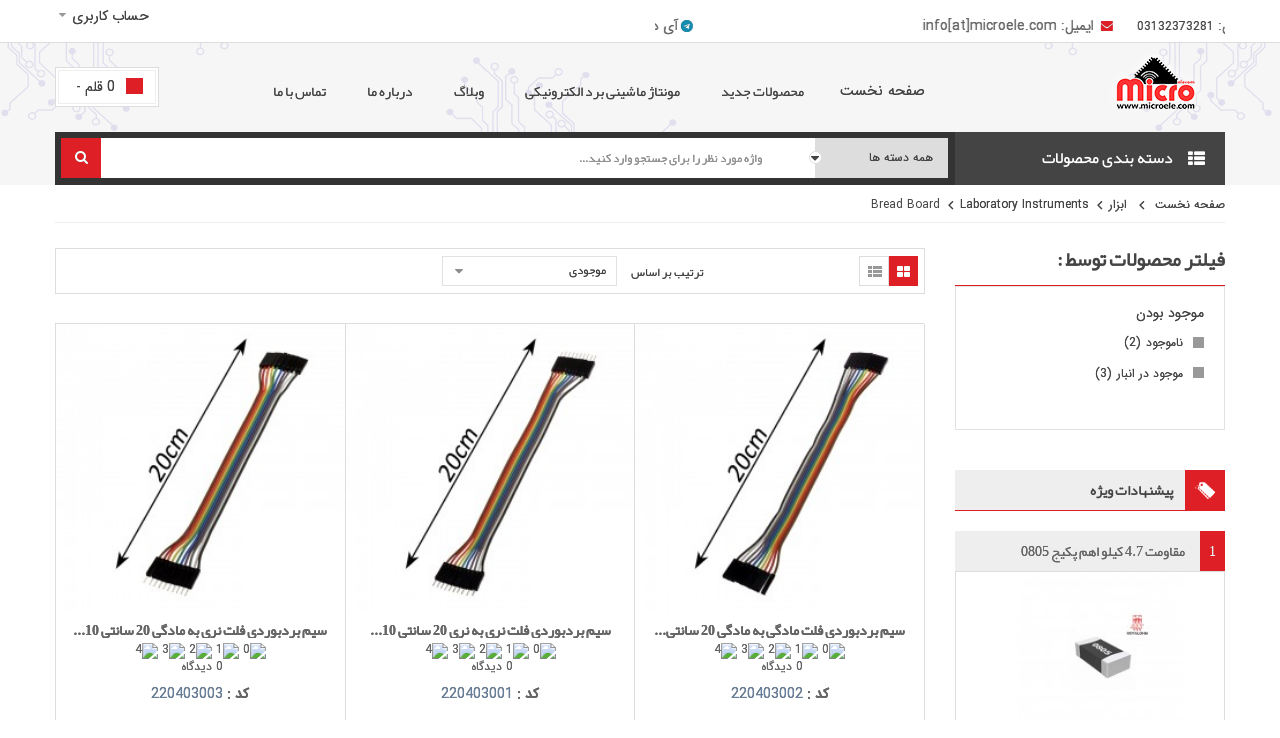

--- FILE ---
content_type: text/html; charset=utf-8
request_url: https://www.microele.com/Tool/laboratory-instruments/bread-board/
body_size: 25867
content:
<!DOCTYPE HTML>

<html lang="fa">
	<head>
		<meta charset="utf-8">
		<title>Bread Board  -  مایکروالکام™ - فروشگاه قطعات الکترونیک</title>
	
				
				<meta name="theme-color" content="#D91E18"/>
		<meta name="p:domain_verify" content="b0a257e771324096890b8f8730319bdb"/>
		<meta name="format-detection" content="telephone=no">
        <meta name="enamad" content="673457"/>
		<meta name="robots" content="index,follow" />
		<link rel="icon" type="image/vnd.microsoft.icon" href="/img/favicon.ico?1768725875" />
		<link rel="shortcut icon" type="image/x-icon" href="/img/favicon.ico?1768725875" />
		
		
		 
				
		 <meta name="viewport" content="width=device-width, initial-scale=1.0, maximum-scale=1.0, minimum-scale=1.0, user-scalable=no" />
		 <meta name="theme-color" content="#D91E18"/>
				
		
		
		
		<meta name="apple-mobile-web-app-capable" content="YES" />
        <meta name="apple-mobile-web-app-status-bar-style" content="black-translucent" />
        
		
					<link href="https://www.microele.com/themes/sp_shoppystore/css/fonts/font-awesome.css" rel="stylesheet" type="text/css" media="all" />
							<link rel="stylesheet" href="https://www.microele.com/themes/sp_shoppystore/cache/v_25461_439b4f5cf083fc2a5885ece97164f92c_all.css" type="text/css" media="all" />
					
				

		
		
		
				
		
		
		













<link rel="alternate" type="application/rss+xml" href="https://www.microele.com/modules/reviewsadv/rss.php" />




    <link href="https://www.microele.com/modules/reviewsadv/views/css/font-custom.min.css" rel="stylesheet" type="text/css" media="all" />







<style type="text/css">
.pages span.nums a:hover { background:#F7B900; color:#fff; }
.pages span.nums b { color:#fff; background:#F7B900}
</style>









<!--  product list settings -->


	
	
	
<!--  product list settings -->







<style>
      @font-face {
      font-family: PsySmartLoginFont;
      src:  url('https://www.microele.com/modules/psy_smartlogin/views/fonts/main/vazirPersianDigit/vazirPersianDigit.woff') format('woff'),
      url('https://www.microele.com/modules/psy_smartlogin/views/fonts/main/vazirPersianDigit/vazirPersianDigit.woff2') format('woff2');
      font-weight: normal;
    }
    @font-face {
      font-family: PsySmartLoginFont;
      src:  url('https://www.microele.com/modules/psy_smartlogin/views/fonts/main/vazirPersianDigit/vazirPersianDigit-bold.woff') format('woff'),
      url('https://www.microele.com/modules/psy_smartlogin/views/fonts/main/vazirPersianDigit/vazirPersianDigit-bold.woff2') format('woff2');
      font-weight: bold;
    }
    .content-loginyar{
      font-family: PsySmartLoginFont,sans-serif;
    }
    #psy-smartlogin .form-control {
      font-family: PsySmartLoginFont,sans-serif;
    }
     #psy-smartlogin h4 {
  font-size: 1.75rem;
  font-family: iransans;
}
.psy-helpText {
  font-size: 1.285rem;
}
.psy-btn {
  font-size: 1.7rem;
}</style>

		
		
        <!--[if IE 9]> <link rel="stylesheet" href="https://www.microele.com/themes/sp_shoppystore/css/ie9.css" type="text/css" media="all" /><![endif]-->
        
		
		
		<!-- ADD RTL CLASSS -->
																											<link rel="stylesheet" href="https://www.microele.com/themes/sp_shoppystore/css/font-awesome.min.css">

	</head>
	
	    
	    
	
	<body id="category"   itemscope itemtype="http://schema.org/WebPage" class=" content-v1  rtl category   lang_fa patternnone layout-full slider-imgpr-0  secondImage-0" data-content="content-v1">
	
		
				
		
		
		<div id="wrapper" >
			 <!-- Header -->
			 <div class="header-container">
			 
			 
<div class="iqitfreedeliverycount iqitfreedeliverycount-detach hidden-detach clearfix hidden">
<div clas="fd-table">
<div class="ifdc-icon fd-table-cell"><i class="icon icon-truck"></i></div>

<div class="ifdc-remaining  fd-table-cell"> <span class="ifdc-remaining-price">0 ریال</span> دیگر خرید کنید و سفارش خود را رایگان دریافت کنید</div></div>
 
</div>








									<header id="header" class="header_v1">
	<div class="banner">
					<div class="container">
						<div class="row">
							
						</div>
					</div>
				</div>
	<div class="header-top clearfix">
		<div class="bgr_header1">
			<div class="container">
				<div class="row">
					<div id="block_right" class="col-md-6 col-sm-7 col-xs-12">
						<!-- SP Custom Html -->
                    
                        <div class="sp_customhtml_1_176967933613553114
		 spcustom_html">
                         
                            <div>
                   <div class="welcome-msg">
<p> </p>
<ul class="list-msg">
<li><span class="sp-ic fa fa-phone color-theme">&nbsp;</span> تلفن: <a style="margin-left: 15px;" title="تماس بگیرید">03132373281</a> <span class="sp-ic fa fa-envelope color-theme">&nbsp;</span> ایمیل: info[at]microele.com</li>
<li><span class="sp-ic fa fa-telegram" style="color: #138eb1;">&nbsp;</span>آی دی تلگرام: <a style="margin-left: 15px;" title="ارتباط با ما در تلگرام" href="https://t.me/microelecom" target="_blank">microelecom@</a> <span class="sp-ic fa fa-telegram" style="color: #138eb1;">&nbsp;</span>کانال تلگرام ما: <a title="به کانال مایکروالکام بپیوندید" href="https://t.me/microeledotcom" target="_blank">microeledotcom@</a></li>
</ul>
</div>
                </div>
                    </div>
    <!-- /SP Custom Html -->
	










					</div>
					<div id="block_left" class="col-md-6 col-sm-5 col-xs-12">
						<div class="custom-header-area">
							<!-- Block languages module -->


<!-- /Block languages module -->

							<!-- SP Block user information module NAV  -->

<div id="user_infoblock-top" class="header_user_info">
	
	<div class="links">
	    			<span>حساب کاربری </span>
				<ul class="userinfo-block_ul">
		    				<li class="login">
					<a href="https://www.microele.com/my-account" rel="nofollow" title="ثبت نام">
						ثبت نام
					</a>
				</li>
				<li class="login">
					<a href="https://www.microele.com/my-account" rel="nofollow" title="ورود به حساب کاربری">
						ورود
					</a>
				</li>
					</ul>
	</div>
	
</div>

<!-- /SP Block usmodule NAV -->

						</div>
					</div>
					
					
					
				</div>
			</div>
		</div>
		
		<div class="header-bottom1">
			<div class="header-bottom">
				<div class="container">
					<div class="row">
						<div class="header-menu">
							<div id="header_logo" class="col-sm-4 col-md-3 col-lg-3 col-xs-12">
								<a class="logo" href="http://www.microele.com/" title=" مایکروالکام™ - فروشگاه قطعات الکترونیک">
									<img  src="https://www.microele.com/img/microele-logo.png" alt=" مایکروالکام™ - فروشگاه قطعات الکترونیک" width="140" height="57"/>
								</a>
							</div>
							<div id="block-menu" class="col-md-7 col-lg-7 col-sm-3 col-xs-12">
								
									<div class="spmegamenu">
		<nav class="navbar" role="navigation">
			<div class="navbar-button">
				<button type="button" id="show-megamenu" data-toggle="collapse" data-target="#sp-megamenu" class="navbar-toggle">
					<span class="icon-bar"></span>
					<span class="icon-bar"></span>
					<span class="icon-bar"></span>
				</button>
				<span class="text-menu">منوی اصلی</span>
			</div>
			<div id="sp-megamenu" class="mega sp-megamenu clearfix">
				<span id="remove-megamenu" class="fa fa-remove"></span>
				<span class="label-menu">منو</span>
				<div class="sp-megamenu-container">
					<div class="home css_type">
						<a href="http://www.microele.com/">صفحه نخست</a>
						
					</div>
					<ul class="nav navbar-nav  menu sp_lesp level-1"><li class="item-1 " ><a href="https://www.microele.com/new-products" title="محصولات جدید"> محصولات جدید</a></li>
<li class="item-1 " ><a href="https://www.microele.com/info/mechanical-assembly-electronic-boards" title="مونتاژ ماشینی برد الکترونیکی"> مونتاژ ماشینی برد الکترونیکی</a></li>
<li class="item-1 " ><a href="https://blog.microele.com" title="وبلاگ"> وبلاگ</a></li>
<li class="item-1 " ><a href="https://www.microele.com/info/about-us" title="درباره ما"> درباره ما</a></li>
<li class="item-1 " ><a href="https://www.microele.com/contact-us" title="تماس با ما"> تماس با ما</a></li>
</ul>
				</div>
				
			</div>
		</nav>	
	</div>	

							</div>
							<div id="block_html" class="col-md-2 col-lg-2 col-sm-5 col-xs-12">
								<!-- MODULE Block cart -->

<div class="blockcart clearfix">
<div class="shopping_cart clearfix">
		<p class="icon-cart">icon cart</p>
		<a href="https://www.microele.com/order" title="نمایش سبد خرید من" rel="nofollow">
				<span class="ajax_cart_quantity">0</span>
				<span class="ajax_cart_quantity_text">قلم -</span>
				<span class="ajax_cart_total">
									</span>
					</a>
					<div class="cart_block block exclusive">
				<div class="block_content">
					<!-- block list of products -->
					<div class="cart_block_list">
							<p class="recent_items ">محصولات شما <span>قیمت</span></p>
							<p class="cart_block_no_products">
								محصولی در سبد خرید وجود ندارد
							</p>
							<div class="list-products mCustomScrollbar">
								<dl class="products hide">
																</dl>
							</div>
							
						
						
												<div class="cart-prices">
							<div class="cart-prices-line first-line">
								<span class="price_text">
									ارسال :
								</span>
								<span class="price cart_block_shipping_cost ajax_cart_shipping_cost">
																			پس کرایه
																	</span>
								
							</div>
																					
													</div>
						
						<div class="price-total">
							<span class="price_text">مجموع : </span>
							<span class="price cart_block_total ajax_block_cart_total">
								0 ریال
							</span>
						</div>
						<div class="buttons">
							<a id="button_order_cart" class="btn btn-default button button-small" href="https://www.microele.com/order" title="نمایش سبد خرید من" rel="nofollow">
								مشاهده سبد خرید
							</a>
							<a id="button_goto_cart" class="btn btn-default button button-small" href="https://www.microele.com/order" title="نمایش سبد خرید من" rel="nofollow">
								پرداخت نهایی
							</a>
						</div>
					</div>
				</div>
			</div><!-- .cart_block -->
			

</div>
</div>
</div>

	<div id="layer_cart" class="layer_box">
		<div class="layer_inner_box">
			<div class="layer_product clearfix mar_b10">
				<span class="cross" title="Close window"></span>
				<div class="product-image-container layer_cart_img">
				</div>
				<div class="layer_product_info">
					<h3 id="layer_cart_product_title" class="product-name"></h3>
					<span id="layer_cart_product_attributes"></span>
					<div id="layer_cart_product_quantity_wrap" class="hidden">
						<span class="layer_cart_label">Quantity</span>
						<span id="layer_cart_product_quantity"></span>
					</div>
					<div id="layer_cart_product_price_wrap" class="hidden">
						<span class="layer_cart_label">Total</span>
						<span id="layer_cart_product_price"></span>
					</div>
				</div>
			</div>
			
			<div id="pro_added_success" class="alert alert-success">محصول با موفقیت به سبد خرید شما اضافه شد.</div>
			<div class="layer_details">
				<div class="layer_cart_row">
					<!-- Plural Case [both cases are needed because page may be updated in Javascript] -->
					<span class="ajax_cart_product_txt_s  unvisible">
						 <span class="ajax_cart_quantity">0</span> قلم در سبد خرید شما وجود دارد
					</span>
					<!-- Singular Case [both cases are needed because page may be updated in Javascript] -->
					<span class="ajax_cart_product_txt ">
						یک قلم در سبد خرید شما وجود دارد
					</span>
				</div>
	
				<div id="layer_cart_ajax_block_products_total" class="layer_cart_row hidden">
					<span class="layer_cart_label">
						Total products
													(بدون مالیات)
											</span>
					<span class="ajax_block_products_total">
											</span>
				</div>
	
								<div id="layer_cart_ajax_cart_shipping_cost" class="layer_cart_row hidden">
					<span class="layer_cart_label">
						جمع هزینه ارسال&nbsp;(بدون مالیات)
					</span>
					<span class="ajax_cart_shipping_cost">
													ارسال رایگان !
											</span>
				</div>
								<div id="layer_cart_ajax_block_cart_total" class="layer_cart_row">	
					<span class="layer_cart_label">
						مجموع : 
													(بدون مالیات)
											</span>
					<span class="ajax_block_cart_total price">
											</span>
				</div>
				<div class="button-container clearfix">	
					<span class="continue button pull-left" title="ادامه خرید">
						ادامه خرید
					</span>
					<a class="button pull-right" href="https://www.microele.com/order" title="پرداخت نهایی" rel="nofollow">
						پرداخت نهایی
					</a>	
				</div>
			</div>
		</div>
		<div class="crossseling"></div>
	</div> <!-- #layer_cart -->
	<div class="layer_cart_overlay"></div>

<!-- /MODULE Block cart -->
							</div>
						</div>
					</div>
				</div>
			</div>
		</div>
		<div class="header-center">
			<div class="container">
					<div class="contain-header-bottom col-xs-12">
						
						<div class="custom_vertical col-lg-3 col-md-4 col-sm-4 col-xs-12">
									<div class="spverticalmenu ">
			
		<nav class="navbar-default" role="navigation">
			<div class="navbar-header">
				<button type="button" id="show-vermegamenu" data-toggle="collapse" data-target="#sp-vermegamenu" class="navbar-toggle">
					<span class="icon-bar"></span>
					<span class="icon-bar"></span>
					<span class="icon-bar"></span>
				</button>
				<h2 class="cat-title-mobile">دسته بندی محصولات</h2>
			</div>
			<div id="sp-vermegamenu" class=" sp-vermegamenu clearfix">
				<span id="remove-vermegamenu" class="icon-remove"></span>
				<h2 class="cat-title"><i class="fa fa-th-list" aria-hidden="true"></i>دسته بندی محصولات</h2>
				<ul class="nav navbar-nav  menu sp_lesp level-1"><li class="item-1  group parent"  ><a href="https://www.microele.com/Semiconductor/" title="نیمه هادی ها"><i class="fa fa-dot-circle-o    "></i>نیمه هادی ها</a><div class="dropdown-menu"><ul><li class=" parent"  ><a href="https://www.microele.com/Semiconductor/ic/" title="IC">IC</a><div class="dropdown-menu"><ul><li class=""  ><a href="https://www.microele.com/Semiconductor/ic/ic-microcontrollers/" title="microcontrollers">microcontrollers</a></li><li class=""  ><a href="https://www.microele.com/Semiconductor/ic/ic-fpga/" title="FPGA">FPGA</a></li><li class=""  ><a href="https://www.microele.com/Semiconductor/ic/logic-ic/" title="Logic IC">Logic IC</a></li><li class=""  ><a href="https://www.microele.com/Semiconductor/ic/analog-ic/" title="Analog IC">Analog IC</a></li><li class=""  ><a href="https://www.microele.com/Semiconductor/ic/voltage-reference/" title="Voltage Reference">Voltage Reference</a></li><li class=""  ><a href="https://www.microele.com/Semiconductor/ic/eprom/" title="eprom">eprom</a></li><li class=""  ><a href="https://www.microele.com/Semiconductor/ic/ic-flash/" title="Flash ">Flash </a></li><li class=""  ><a href="https://www.microele.com/Semiconductor/ic/ic-regulators/" title="Regulators">Regulators</a></li><li class=""  ><a href="https://www.microele.com/Semiconductor/ic/pmic/" title="PMIC">PMIC</a></li><li class=""  ><a href="https://www.microele.com/Semiconductor/ic/interface/" title="Interface">Interface</a></li><li class=""  ><a href="https://www.microele.com/Semiconductor/ic/step-down-converter/" title="Step-Down Converter">Step-Down Converter</a></li></ul></div><span class="grower close"> </span></li><li class=" parent"  ><a href="https://www.microele.com/Semiconductor/leds-optoelectronics/" title="leds-optoelectronics">leds-optoelectronics</a><div class="dropdown-menu"><ul><li class=""  ><a href="https://www.microele.com/Semiconductor/leds-optoelectronics/led-block/" title="Led Block">Led Block</a></li><li class=""  ><a href="https://www.microele.com/Semiconductor/leds-optoelectronics/led-strip/" title="Led Strip">Led Strip</a></li><li class=""  ><a href="https://www.microele.com/Semiconductor/leds-optoelectronics/led/" title="led">led</a></li><li class=""  ><a href="https://www.microele.com/Semiconductor/leds-optoelectronics/led-leans/" title="Led Leans">Led Leans</a></li><li class=""  ><a href="https://www.microele.com/Semiconductor/leds-optoelectronics/laser/" title="Laser">Laser</a></li><li class=""  ><a href="https://www.microele.com/Semiconductor/leds-optoelectronics/led-series/" title="LED Series">LED Series</a></li></ul></div><span class="grower close"> </span></li><li class=" parent"  ><a href="https://www.microele.com/Semiconductor/sensors-transducers/" title="sensors-transducers">sensors-transducers</a><div class="dropdown-menu"><ul><li class=""  ><a href="https://www.microele.com/Semiconductor/sensors-transducers/light/" title="Light">Light</a></li><li class=""  ><a href="https://www.microele.com/Semiconductor/sensors-transducers/temprature/" title="temprature">temprature</a></li><li class=""  ><a href="https://www.microele.com/Semiconductor/sensors-transducers/encoders/" title="Encoders">Encoders</a></li><li class=""  ><a href="https://www.microele.com/Semiconductor/sensors-transducers/image-sensors-camera/" title="Image Sensors, Camera">Image Sensors, Camera</a></li><li class=""  ><a href="https://www.microele.com/Semiconductor/sensors-transducers/magnetic/" title="Magnetic">Magnetic</a></li><li class=""  ><a href="https://www.microele.com/Semiconductor/sensors-transducers/motion-sensors/" title="Motion Sensors">Motion Sensors</a></li><li class=""  ><a href="https://www.microele.com/Semiconductor/sensors-transducers/humidity/" title="Humidity">Humidity</a></li><li class=""  ><a href="https://www.microele.com/Semiconductor/sensors-transducers/vibration/" title="Vibration Sensor">Vibration Sensor</a></li></ul></div><span class="grower close"> </span></li><li class=" parent"  ><a href="https://www.microele.com/Semiconductor/diode/" title="Diode">Diode</a><div class="dropdown-menu"><ul><li class=""  ><a href="https://www.microele.com/Semiconductor/diode/rectifier/" title="Rectifier">Rectifier</a></li><li class=""  ><a href="https://www.microele.com/Semiconductor/diode/schottky/" title="Schottky">Schottky</a></li><li class=""  ><a href="https://www.microele.com/Semiconductor/diode/Diode-zener/" title="Zener">Zener</a></li><li class=""  ><a href="https://www.microele.com/Semiconductor/diode/fast-diode/" title="Fast">Fast</a></li></ul></div><span class="grower close"> </span></li><li class=" parent"  ><a href="https://www.microele.com/Semiconductor/transistor/" title="Transistor">Transistor</a><div class="dropdown-menu"><ul><li class=""  ><a href="https://www.microele.com/Semiconductor/transistor/bjt/" title="BJT">BJT</a></li><li class=""  ><a href="https://www.microele.com/Semiconductor/transistor/rfbjt/" title="RFBJT">RFBJT</a></li><li class=""  ><a href="https://www.microele.com/Semiconductor/transistor/mosfet/" title="MOSFET">MOSFET</a></li></ul></div><span class="grower close"> </span></li><li class=" parent"  ><a href="https://www.microele.com/Semiconductor/ic-isolator/" title="ISOLATOR">ISOLATOR</a><div class="dropdown-menu"><ul><li class=""  ><a href="https://www.microele.com/Semiconductor/ic-isolator/opto-isolator/" title="OPTO ISOLATOR">OPTO ISOLATOR</a></li></ul></div><span class="grower close"> </span></li><li class=" parent"  ><a href="https://www.microele.com/Semiconductor/triac-scr/" title="TRIAC & SCR">TRIAC & SCR</a><div class="dropdown-menu"><ul><li class=""  ><a href="https://www.microele.com/Semiconductor/triac-scr/thyristor/" title="Thyristor">Thyristor</a></li></ul></div><span class="grower close"> </span></li><li class=" parent"  ><a href="https://www.microele.com/Semiconductor/signal-thyristor/" title="Signal Thyristor">Signal Thyristor</a><div class="dropdown-menu"><ul><li class=""  ><a href="https://www.microele.com/Semiconductor/signal-thyristor/thyristor/" title="Thyristor">Thyristor</a></li></ul></div><span class="grower close"> </span></li></ul></div><span class="grower close"> </span></li><li class="item-1  group parent"  ><a href="https://www.microele.com/Passive-electronic-components/" title="قطعات غیر فعال الکترونیکی"><i class="fa fa-dot-circle-o    "></i>قطعات غیر فعال الکترونیکی</a><div class="dropdown-menu"><ul><li class=" parent"  ><a href="https://www.microele.com/Passive-electronic-components/capacitors/" title="Capacitors">Capacitors</a><div class="dropdown-menu"><ul><li class=""  ><a href="https://www.microele.com/Passive-electronic-components/capacitors/electrolytic/" title="Electrolytic">Electrolytic</a></li><li class=""  ><a href="https://www.microele.com/Passive-electronic-components/capacitors/tantalum/" title="Tantalum">Tantalum</a></li><li class=""  ><a href="https://www.microele.com/Passive-electronic-components/capacitors/ceramic/" title="Ceramic ">Ceramic </a></li><li class=""  ><a href="https://www.microele.com/Passive-electronic-components/capacitors/polyester/" title="Polyester">Polyester</a></li><li class=""  ><a href="https://www.microele.com/Passive-electronic-components/capacitors/supercaps/" title="Supercaps">Supercaps</a></li></ul></div><span class="grower close"> </span></li><li class=" parent"  ><a href="https://www.microele.com/Passive-electronic-components/resistor/" title="Resistors">Resistors</a><div class="dropdown-menu"><ul><li class=""  ><a href="https://www.microele.com/Passive-electronic-components/resistor/thick-film/" title="Thick Film">Thick Film</a></li></ul></div><span class="grower close"> </span></li><li class=" parent"  ><a href="https://www.microele.com/Passive-electronic-components/inductors-coils-choks/" title="Inductors, Coils, Choks">Inductors, Coils, Choks</a><div class="dropdown-menu"><ul><li class=""  ><a href="https://www.microele.com/Passive-electronic-components/inductors-coils-choks/fixed-inductors/" title="Fixed Inductors">Fixed Inductors</a></li></ul></div><span class="grower close"> </span></li><li class=" parent"  ><a href="https://www.microele.com/Passive-electronic-components/thermal-management/" title="Thermal-management">Thermal-management</a><div class="dropdown-menu"><ul><li class=""  ><a href="https://www.microele.com/Passive-electronic-components/thermal-management/heat-sinks/" title="Heat-sinks">Heat-sinks</a></li><li class=""  ><a href="https://www.microele.com/Passive-electronic-components/thermal-management/thermal-pads-sheets/" title="Thermal-pads-sheets">Thermal-pads-sheets</a></li></ul></div><span class="grower close"> </span></li><li class=" parent"  ><a href="https://www.microele.com/Passive-electronic-components/circuite-protection/" title="Circuite Protection">Circuite Protection</a><div class="dropdown-menu"><ul><li class=""  ><a href="https://www.microele.com/Passive-electronic-components/circuite-protection/fuse/" title="Fuse">Fuse</a></li></ul></div><span class="grower close"> </span></li></ul></div><span class="grower close"> </span></li><li class="item-1  group parent"  ><a href="https://www.microele.com/Electromechanical/" title="الکترومکانیک"><i class="fa fa-dot-circle-o    "></i>الکترومکانیک</a><div class="dropdown-menu"><ul><li class=" parent"  ><a href="https://www.microele.com/Electromechanical/switchs/" title="switchs">switchs</a><div class="dropdown-menu"><ul><li class=""  ><a href="https://www.microele.com/Electromechanical/switchs/micro-switch/" title="Micro Switch">Micro Switch</a></li><li class=""  ><a href="https://www.microele.com/Electromechanical/switchs/dip-switch/" title="Dip Switch">Dip Switch</a></li></ul></div><span class="grower close"> </span></li><li class=" parent"  ><a href="https://www.microele.com/Electromechanical/key-pad/" title="Key Pad">Key Pad</a><div class="dropdown-menu"><ul><li class=""  ><a href="https://www.microele.com/Electromechanical/key-pad/flat-keypad/" title="Flat Keypad ">Flat Keypad </a></li><li class=""  ><a href="https://www.microele.com/Electromechanical/key-pad/other-keypad/" title="Other KeyPad">Other KeyPad</a></li></ul></div><span class="grower close"> </span></li><li class=" parent"  ><a href="https://www.microele.com/Electromechanical/audio-component/" title="AUDIO">AUDIO</a><div class="dropdown-menu"><ul><li class=""  ><a href="https://www.microele.com/Electromechanical/audio-component/speaker/" title="Speaker">Speaker</a></li><li class=""  ><a href="https://www.microele.com/Electromechanical/audio-component/buzzer/" title="Buzzer">Buzzer</a></li><li class=""  ><a href="https://www.microele.com/Electromechanical/audio-component/microphone/" title="Microphone">Microphone</a></li></ul></div><span class="grower close"> </span></li><li class=" parent"  ><a href="https://www.microele.com/Electromechanical/relay/" title="Relay">Relay</a><div class="dropdown-menu"><ul><li class=""  ><a href="https://www.microele.com/Electromechanical/relay/power-relay/" title="Power Relay">Power Relay</a></li></ul></div><span class="grower close"> </span></li></ul></div><span class="grower close"> </span></li><li class="item-1  group parent"  ><a href="https://www.microele.com/Telecommunications-RF/" title="مخابراتی و آر اف"><i class="fa fa-dot-circle-o    "></i>مخابراتی و آر اف</a><div class="dropdown-menu"><ul><li class=" parent"  ><a href="https://www.microele.com/Telecommunications-RF/antenna/" title="ANTENNA">ANTENNA</a><div class="dropdown-menu"><ul><li class=""  ><a href="https://www.microele.com/Telecommunications-RF/antenna/gsm-a/" title="GSM">GSM</a></li><li class=""  ><a href="https://www.microele.com/Telecommunications-RF/antenna/gps-a/" title="GPS">GPS</a></li><li class=""  ><a href="https://www.microele.com/Telecommunications-RF/antenna/wifi/" title="WIFI">WIFI</a></li><li class=""  ><a href="https://www.microele.com/Telecommunications-RF/antenna/uhf-band/" title="UHF">UHF</a></li><li class=""  ><a href="https://www.microele.com/Telecommunications-RF/antenna/3g-Ant/" title="3G">3G</a></li></ul></div><span class="grower close"> </span></li><li class=" parent"  ><a href="https://www.microele.com/Telecommunications-RF/remote-controller/" title="Remote Controller">Remote Controller</a><div class="dropdown-menu"><ul><li class=""  ><a href="https://www.microele.com/Telecommunications-RF/remote-controller/fixed-code/" title="Fixed Code">Fixed Code</a></li><li class=""  ><a href="https://www.microele.com/Telecommunications-RF/remote-controller/learning/" title="Learning">Learning</a></li><li class=""  ><a href="https://www.microele.com/Telecommunications-RF/remote-controller/reciver/" title="Reciver">Reciver</a></li></ul></div><span class="grower close"> </span></li></ul></div><span class="grower close"> </span></li><li class="item-1  group parent"  ><a href="https://www.microele.com/Power-circuit-protection/" title="تغذیه و محافظ مدار"><i class="fa fa-dot-circle-o    "></i>تغذیه و محافظ مدار</a><div class="dropdown-menu"><ul><li class=" parent"  ><a href="https://www.microele.com/Power-circuit-protection/batterys/" title="Batterys">Batterys</a><div class="dropdown-menu"><ul><li class=""  ><a href="https://www.microele.com/Power-circuit-protection/batterys/nickel-cadmium-nicd/" title="Nickel-Cadmium (NiCd)">Nickel-Cadmium (NiCd)</a></li><li class=""  ><a href="https://www.microele.com/Power-circuit-protection/batterys/nikel-metal-nimh/" title="Nikel-Metal (NiMH)">Nikel-Metal (NiMH)</a></li><li class=""  ><a href="https://www.microele.com/Power-circuit-protection/batterys/li-polimer/" title="Li-Polimer">Li-Polimer</a></li><li class=""  ><a href="https://www.microele.com/Power-circuit-protection/batterys/li-ion/" title="Li-Ion">Li-Ion</a></li><li class=""  ><a href="https://www.microele.com/Power-circuit-protection/batterys/alkaline/" title="Alkaline">Alkaline</a></li><li class=""  ><a href="https://www.microele.com/Power-circuit-protection/batterys/lithium/" title="Lithium">Lithium</a></li><li class=""  ><a href="https://www.microele.com/Power-circuit-protection/batterys/zinc-carbon/" title="Zinc-Carbon">Zinc-Carbon</a></li></ul></div><span class="grower close"> </span></li><li class=" parent"  ><a href="https://www.microele.com/Power-circuit-protection/battery-mangment/" title="Battery Mangment">Battery Mangment</a><div class="dropdown-menu"><ul><li class=""  ><a href="https://www.microele.com/Power-circuit-protection/battery-mangment/battery-charger/" title="Battery charger">Battery charger</a></li></ul></div><span class="grower close"> </span></li><li class=" parent"  ><a href="https://www.microele.com/Power-circuit-protection/circuit-protection/" title="Circuit protection">Circuit protection</a><div class="dropdown-menu"><ul><li class=""  ><a href="https://www.microele.com/Power-circuit-protection/circuit-protection/battery-protection/" title="Battery protection">Battery protection</a></li></ul></div><span class="grower close"> </span></li><li class=" parent"  ><a href="https://www.microele.com/Power-circuit-protection/power-supply/" title="Power supply">Power supply</a><div class="dropdown-menu"><ul><li class=""  ><a href="https://www.microele.com/Power-circuit-protection/power-supply/switching-power-supply/" title="Switching Power Supply">Switching Power Supply</a></li><li class=""  ><a href="https://www.microele.com/Power-circuit-protection/power-supply/power-control/" title="POWER CONTROL">POWER CONTROL</a></li><li class=""  ><a href="https://www.microele.com/Power-circuit-protection/power-supply/adapter/" title="Adapter">Adapter</a></li><li class=""  ><a href="https://www.microele.com/Power-circuit-protection/power-supply/usb-charger/" title="USB Charger">USB Charger</a></li></ul></div><span class="grower close"> </span></li><li class=" parent"  ><a href="https://www.microele.com/Power-circuit-protection/led-drivers/" title="led Drivers">led Drivers</a><div class="dropdown-menu"><ul><li class=""  ><a href="https://www.microele.com/Power-circuit-protection/led-drivers/circuit-board/" title="Circuit Board">Circuit Board</a></li></ul></div><span class="grower close"> </span></li></ul></div><span class="grower close"> </span></li><li class="item-1  group parent"  ><a href="https://www.microele.com/connector-sockets/" title="کانکتور و سوکت ها"><i class="fa fa-dot-circle-o    "></i>کانکتور و سوکت ها</a><div class="dropdown-menu"><ul><li class=" parent"  ><a href="https://www.microele.com/connector-sockets/ic-socket/" title="IC socket">IC socket</a><div class="dropdown-menu"><ul><li class=""  ><a href="https://www.microele.com/connector-sockets/ic-socket/zif-socket/" title="ZIF Socket">ZIF Socket</a></li><li class=""  ><a href="https://www.microele.com/connector-sockets/ic-socket/smd-adaptor/" title="SMD Adaptor">SMD Adaptor</a></li></ul></div><span class="grower close"> </span></li><li class=" parent"  ><a href="https://www.microele.com/connector-sockets/coaxial-connectors/" title="Coaxial connectors">Coaxial connectors</a><div class="dropdown-menu"><ul><li class=""  ><a href="https://www.microele.com/connector-sockets/coaxial-connectors/sma/" title="SMA">SMA</a></li><li class=""  ><a href="https://www.microele.com/connector-sockets/coaxial-connectors/ufl/" title="UFL">UFL</a></li><li class=""  ><a href="https://www.microele.com/connector-sockets/coaxial-connectors/bnc/" title="BNC">BNC</a></li><li class=""  ><a href="https://www.microele.com/connector-sockets/coaxial-connectors/mcx/" title="MCX">MCX</a></li><li class=""  ><a href="https://www.microele.com/connector-sockets/coaxial-connectors/mmcx/" title="MMCX">MMCX</a></li><li class=""  ><a href="https://www.microele.com/connector-sockets/coaxial-connectors/ntype/" title="Ntype">Ntype</a></li><li class=""  ><a href="https://www.microele.com/connector-sockets/coaxial-connectors/smb/" title="SMB">SMB</a></li><li class=""  ><a href="https://www.microele.com/connector-sockets/coaxial-connectors/uhf-connector/" title="UHF">UHF</a></li><li class=""  ><a href="https://www.microele.com/connector-sockets/coaxial-connectors/ts9/" title="TS9">TS9</a></li></ul></div><span class="grower close"> </span></li><li class=" parent"  ><a href="https://www.microele.com/connector-sockets/headers-wire-housings/" title="Headers & Wire Housings">Headers & Wire Housings</a><div class="dropdown-menu"><ul><li class=""  ><a href="https://www.microele.com/connector-sockets/headers-wire-housings/pin-header/" title="PIN HEADER">PIN HEADER</a></li><li class=""  ><a href="https://www.microele.com/connector-sockets/headers-wire-housings/xh-connector/" title="XH Connector">XH Connector</a></li></ul></div><span class="grower close"> </span></li><li class=" parent"  ><a href="https://www.microele.com/connector-sockets/circuit-connectors/" title="Circuit connectors">Circuit connectors</a><div class="dropdown-menu"><ul><li class=""  ><a href="https://www.microele.com/connector-sockets/circuit-connectors/ptr/" title="PTR">PTR</a></li><li class=""  ><a href="https://www.microele.com/connector-sockets/circuit-connectors/dc-jack/" title="DC JACK">DC JACK</a></li><li class=""  ><a href="https://www.microele.com/connector-sockets/circuit-connectors/push-connectors/" title="Push Connectors">Push Connectors</a></li></ul></div><span class="grower close"> </span></li><li class=" parent"  ><a href="https://www.microele.com/connector-sockets/terminals/" title="Terminals">Terminals</a><div class="dropdown-menu"><ul><li class=""  ><a href="https://www.microele.com/connector-sockets/terminals/atx/" title="ATX">ATX</a></li></ul></div><span class="grower close"> </span></li><li class=" parent"  ><a href="https://www.microele.com/connector-sockets/audio-connector/" title="Audio connectors">Audio connectors</a><div class="dropdown-menu"><ul><li class=""  ><a href="https://www.microele.com/connector-sockets/audio-connector/phone-jack/" title="phone jack">phone jack</a></li></ul></div><span class="grower close"> </span></li><li class=" parent"  ><a href="https://www.microele.com/connector-sockets/power-connector/" title="Power connectors">Power connectors</a><div class="dropdown-menu"><ul><li class=""  ><a href="https://www.microele.com/connector-sockets/power-connector/battery/" title="Battery">Battery</a></li><li class=""  ><a href="https://www.microele.com/connector-sockets/power-connector/fuse/" title="FUSE">FUSE</a></li><li class=""  ><a href="https://www.microele.com/connector-sockets/power-connector/power/" title="Power">Power</a></li></ul></div><span class="grower close"> </span></li><li class=" parent"  ><a href="https://www.microele.com/connector-sockets/pluggable-connectors/" title="pluggable-connectors">pluggable-connectors</a><div class="dropdown-menu"><ul><li class=""  ><a href="https://www.microele.com/connector-sockets/pluggable-connectors/sata/" title="sata">sata</a></li><li class=""  ><a href="https://www.microele.com/connector-sockets/pluggable-connectors/ps2/" title="PS2">PS2</a></li></ul></div><span class="grower close"> </span></li><li class=" parent"  ><a href="https://www.microele.com/connector-sockets/usb-connectors/" title="usb connectors">usb connectors</a><div class="dropdown-menu"><ul><li class=""  ><a href="https://www.microele.com/connector-sockets/usb-connectors/type-a/" title="Type A">Type A</a></li><li class=""  ><a href="https://www.microele.com/connector-sockets/usb-connectors/type-b/" title="Type B">Type B</a></li></ul></div><span class="grower close"> </span></li><li class=" parent"  ><a href="https://www.microele.com/connector-sockets/memory-connectors/" title="Memory Connectors">Memory Connectors</a><div class="dropdown-menu"><ul><li class=""  ><a href="https://www.microele.com/connector-sockets/memory-connectors/mmc-sd-usd/" title="MMC/SD/uSD">MMC/SD/uSD</a></li><li class=""  ><a href="https://www.microele.com/connector-sockets/memory-connectors/simcard/" title="SIMCARD">SIMCARD</a></li><li class=""  ><a href="https://www.microele.com/connector-sockets/memory-connectors/smart-card/" title="SMART CARD">SMART CARD</a></li></ul></div><span class="grower close"> </span></li></ul></div><span class="grower close"> </span></li><li class="item-1  group parent"  ><a href="https://www.microele.com/wire-cable/" title="سیم و کابل"><i class="fa fa-dot-circle-o    "></i>سیم و کابل</a><div class="dropdown-menu"><ul><li class=" parent"  ><a href="https://www.microele.com/wire-cable/shielded-wire/" title="Shielded wire">Shielded wire</a><div class="dropdown-menu"><ul><li class=""  ><a href="https://www.microele.com/wire-cable/shielded-wire/rg/" title="RG">RG</a></li><li class=""  ><a href="https://www.microele.com/wire-cable/shielded-wire/acpower/" title="AC Power">AC Power</a></li></ul></div><span class="grower close"> </span></li></ul></div><span class="grower close"> </span></li><li class="item-1  group parent"  ><a href="https://www.microele.com/Modules/" title="ماژول ها"><i class="fa fa-dot-circle-o    "></i>ماژول ها</a><div class="dropdown-menu"><ul><li class=" parent"  ><a href="https://www.microele.com/Modules/rf-module/" title="RF">RF</a><div class="dropdown-menu"><ul><li class=""  ><a href="https://www.microele.com/Modules/rf-module/gsm-gprs/" title="GSM/GPRS">GSM/GPRS</a></li><li class=""  ><a href="https://www.microele.com/Modules/rf-module/rf-id/" title="RFID">RFID</a></li><li class=""  ><a href="https://www.microele.com/Modules/rf-module/3g/" title="3G">3G</a></li><li class=""  ><a href="https://www.microele.com/Modules/rf-module/ism/" title="ISM">ISM</a></li><li class=""  ><a href="https://www.microele.com/Modules/rf-module/zigbee/" title="ZIGBEE">ZIGBEE</a></li><li class=""  ><a href="https://www.microele.com/Modules/rf-module/bluetooth/" title="BLUETOOTH">BLUETOOTH</a></li><li class=""  ><a href="https://www.microele.com/Modules/rf-module/wifi/" title="WIFI">WIFI</a></li><li class=""  ><a href="https://www.microele.com/Modules/rf-module/rf-booster/" title="RF BOOSTER">RF BOOSTER</a></li><li class=""  ><a href="https://www.microele.com/Modules/rf-module/gps-glonass/" title="GPS/GLONASS">GPS/GLONASS</a></li><li class=""  ><a href="https://www.microele.com/Modules/rf-module/fm-radio/" title="FM Radio">FM Radio</a></li><li class=""  ><a href="https://www.microele.com/Modules/rf-module/nb-iot/" title="NB-IoT">NB-IoT</a></li><li class=""  ><a href="https://www.microele.com/Modules/rf-module/4g-module/" title="4G">4G</a></li><li class=""  ><a href="https://www.microele.com/Modules/rf-module/rf-audio-transmitter/" title="Audio">Audio</a></li></ul></div><span class="grower close"> </span></li><li class=" parent"  ><a href="https://www.microele.com/Modules/camera/" title="CAMERA">CAMERA</a></li><li class=" parent"  ><a href="https://www.microele.com/Modules/convertor/" title="CONVERTOR">CONVERTOR</a><div class="dropdown-menu"><ul><li class=""  ><a href="https://www.microele.com/Modules/convertor/dc-dc/" title="DC-DC">DC-DC</a></li><li class=""  ><a href="https://www.microele.com/Modules/convertor/interface/" title="INTERFACE">INTERFACE</a></li></ul></div><span class="grower close"> </span></li><li class=" parent"  ><a href="https://www.microele.com/Modules/audio/" title="AUDIO">AUDIO</a><div class="dropdown-menu"><ul><li class=""  ><a href="https://www.microele.com/Modules/audio/amplifier/" title="Amplifier">Amplifier</a></li><li class=""  ><a href="https://www.microele.com/Modules/audio/players-recorder/" title="Players/Recorder">Players/Recorder</a></li></ul></div><span class="grower close"> </span></li><li class=" parent"  ><a href="https://www.microele.com/Modules/clock-timer/" title="Clock & Timer">Clock & Timer</a><div class="dropdown-menu"><ul><li class=""  ><a href="https://www.microele.com/Modules/clock-timer/RTC-MODOULE/" title=" RTC"> RTC</a></li><li class=""  ><a href="https://www.microele.com/Modules/clock-timer/timer/" title="TIMER">TIMER</a></li></ul></div><span class="grower close"> </span></li><li class=" parent"  ><a href="https://www.microele.com/Modules/memories/" title="Memories">Memories</a><div class="dropdown-menu"><ul><li class=""  ><a href="https://www.microele.com/Modules/memories/sd-micro-sd/" title="SD & Micro SD">SD & Micro SD</a></li></ul></div><span class="grower close"> </span></li><li class=" parent"  ><a href="https://www.microele.com/Modules/electromechanic/" title="Electromechanic">Electromechanic</a><div class="dropdown-menu"><ul><li class=""  ><a href="https://www.microele.com/Modules/electromechanic/relay/" title="Relay">Relay</a></li></ul></div><span class="grower close"> </span></li><li class=" parent"  ><a href="https://www.microele.com/Modules/measurement/" title="Measurement">Measurement</a><div class="dropdown-menu"><ul><li class=""  ><a href="https://www.microele.com/Modules/measurement/distance/" title="Distance">Distance</a></li><li class=""  ><a href="https://www.microele.com/Modules/measurement/voltage-module/" title="Voltage">Voltage</a></li><li class=""  ><a href="https://www.microele.com/Modules/measurement/gas/" title="GAS">GAS</a></li><li class=""  ><a href="https://www.microele.com/Modules/measurement/load/" title="LOAD">LOAD</a></li><li class=""  ><a href="https://www.microele.com/Modules/measurement/angel/" title="ANGEL">ANGEL</a></li><li class=""  ><a href="https://www.microele.com/Modules/measurement/humidtemprature/" title="Humid&Temprature">Humid&Temprature</a></li></ul></div><span class="grower close"> </span></li><li class=" parent"  ><a href="https://www.microele.com/Modules/bio-metric/" title="Bio-metric">Bio-metric</a><div class="dropdown-menu"><ul><li class=""  ><a href="https://www.microele.com/Modules/bio-metric/finger/" title="Finger">Finger</a></li></ul></div><span class="grower close"> </span></li><li class=" parent"  ><a href="https://www.microele.com/Modules/analog/" title="Analog">Analog</a><div class="dropdown-menu"><ul><li class=""  ><a href="https://www.microele.com/Modules/analog/a2d/" title="A2D">A2D</a></li></ul></div><span class="grower close"> </span></li><li class=" parent"  ><a href="https://www.microele.com/Modules/ultra-sonic/" title="Ultra Sonic">Ultra Sonic</a><div class="dropdown-menu"><ul><li class=""  ><a href="https://www.microele.com/Modules/ultra-sonic/humidifier/" title="Humidifier">Humidifier</a></li></ul></div><span class="grower close"> </span></li><li class=" parent"  ><a href="https://www.microele.com/Modules/motion-sensor/" title="Motion">Motion</a><div class="dropdown-menu"><ul><li class=""  ><a href="https://www.microele.com/Modules/motion-sensor/pir-sensor/" title="PIR">PIR</a></li></ul></div><span class="grower close"> </span></li></ul></div><span class="grower close"> </span></li><li class="item-1  group parent"  ><a href="https://www.microele.com/Displays/" title="نمایشگرها"><i class="fa fa-dot-circle-o    "></i>نمایشگرها</a><div class="dropdown-menu"><ul><li class=" parent"  ><a href="https://www.microele.com/Displays/lcd/" title="LCD">LCD</a><div class="dropdown-menu"><ul><li class=""  ><a href="https://www.microele.com/Displays/lcd/character/" title="Character">Character</a></li><li class=""  ><a href="https://www.microele.com/Displays/lcd/graphic/" title="graphic">graphic</a></li><li class=""  ><a href="https://www.microele.com/Displays/lcd/tft-lcd/" title="TFT LCD">TFT LCD</a></li></ul></div><span class="grower close"> </span></li></ul></div><span class="grower close"> </span></li><li class="item-1  group parent"  ><a href="https://www.microele.com/Oscillators/" title="نوسان سازها"><i class="fa fa-dot-circle-o    "></i>نوسان سازها</a><div class="dropdown-menu"><ul><li class=" parent"  ><a href="https://www.microele.com/Oscillators/crystals/" title="Crystals">Crystals</a><div class="dropdown-menu"><ul><li class=""  ><a href="https://www.microele.com/Oscillators/crystals/khz/" title="KHz">KHz</a></li><li class=""  ><a href="https://www.microele.com/Oscillators/crystals/mhz/" title="MHz">MHz</a></li></ul></div><span class="grower close"> </span></li></ul></div><span class="grower close"> </span></li><li class="item-1  group parent"  ><a href="https://www.microele.com/Development-boards/" title="بردهای توسعه"><i class="fa fa-dot-circle-o    "></i>بردهای توسعه</a><div class="dropdown-menu"><ul><li class=" parent"  ><a href="https://www.microele.com/Development-boards/evaluation-boards/" title="Evaluation Boards">Evaluation Boards</a><div class="dropdown-menu"><ul><li class=""  ><a href="https://www.microele.com/Development-boards/evaluation-boards/gsm-b/" title="GSM">GSM</a></li><li class=""  ><a href="https://www.microele.com/Development-boards/evaluation-boards/gps-b/" title="GPS">GPS</a></li></ul></div><span class="grower close"> </span></li><li class=" parent"  ><a href="https://www.microele.com/Development-boards/raspberry-pi/" title="Raspberry pi ">Raspberry pi </a><div class="dropdown-menu"><ul><li class=""  ><a href="https://www.microele.com/Development-boards/raspberry-pi/raspberry-boards/" title="Raspberry Boards">Raspberry Boards</a></li><li class=""  ><a href="https://www.microele.com/Development-boards/raspberry-pi/raspberry-accessory/" title="Raspberry accessory">Raspberry accessory</a></li></ul></div><span class="grower close"> </span></li><li class=" parent"  ><a href="https://www.microele.com/Development-boards/orange-pi/" title="Orange Pi">Orange Pi</a><div class="dropdown-menu"><ul><li class=""  ><a href="https://www.microele.com/Development-boards/orange-pi/orange-pi-boards/" title="Orange Pi Boards">Orange Pi Boards</a></li></ul></div><span class="grower close"> </span></li><li class=" parent"  ><a href="https://www.microele.com/Development-boards/arduino/" title="Arduino">Arduino</a><div class="dropdown-menu"><ul><li class=""  ><a href="https://www.microele.com/Development-boards/arduino/arduino-boards/" title="Arduino Boards">Arduino Boards</a></li><li class=""  ><a href="https://www.microele.com/Development-boards/arduino/arduino-shields/" title="Arduino Shields">Arduino Shields</a></li><li class=""  ><a href="https://www.microele.com/Development-boards/arduino/arduino-accessories/" title="Arduino Accessories">Arduino Accessories</a></li></ul></div><span class="grower close"> </span></li></ul></div><span class="grower close"> </span></li><li class="item-1  group parent"  ><a href="https://www.microele.com/Tool/" title="ابزار"><i class="fa fa-dot-circle-o    "></i>ابزار</a><div class="dropdown-menu"><ul><li class=" parent"  ><a href="https://www.microele.com/Tool/laboratory-instruments/" title="Laboratory Instruments">Laboratory Instruments</a><div class="dropdown-menu"><ul><li class=""  ><a href="https://www.microele.com/Tool/laboratory-instruments/multimeters/" title="multimeters">multimeters</a></li><li class=""  ><a href="https://www.microele.com/Tool/laboratory-instruments/bread-board/" title="Bread Board ">Bread Board </a></li><li class=""  ><a href="https://www.microele.com/Tool/laboratory-instruments/soldering-tools/" title="Soldering">Soldering</a></li></ul></div><span class="grower close"> </span></li><li class=" parent"  ><a href="https://www.microele.com/Tool/workshop-tools/" title="Workshop tools">Workshop tools</a><div class="dropdown-menu"><ul><li class=""  ><a href="https://www.microele.com/Tool/workshop-tools/breadboard/" title="BreadBoard">BreadBoard</a></li></ul></div><span class="grower close"> </span></li><li class=" parent"  ><a href="https://www.microele.com/Tool/crimping-tool/" title="Crimping tool">Crimping tool</a><div class="dropdown-menu"><ul><li class=""  ><a href="https://www.microele.com/Tool/crimping-tool/bnc/" title="bnc">bnc</a></li><li class=""  ><a href="https://www.microele.com/Tool/crimping-tool/crimping/" title="Crimping">Crimping</a></li><li class=""  ><a href="https://www.microele.com/Tool/crimping-tool/network/" title="Network">Network</a></li></ul></div><span class="grower close"> </span></li></ul></div><span class="grower close"> </span></li><li class="item-1  group parent"  ><a href="https://www.microele.com/boxes/" title="جعبه ها"><i class="fa fa-dot-circle-o    "></i>جعبه ها</a><div class="dropdown-menu"><ul><li class=" parent"  ><a href="https://www.microele.com/boxes/plastic-box/" title="Plastic Box">Plastic Box</a><div class="dropdown-menu"><ul><li class=""  ><a href="https://www.microele.com/boxes/plastic-box/plastic-profile/" title="Plastic profile">Plastic profile</a></li><li class=""  ><a href="https://www.microele.com/boxes/plastic-box/plastic-box/" title="Plastic Box">Plastic Box</a></li></ul></div><span class="grower close"> </span></li><li class=" parent"  ><a href="https://www.microele.com/boxes/metal-box/" title="Metal Box">Metal Box</a><div class="dropdown-menu"><ul><li class=""  ><a href="https://www.microele.com/boxes/metal-box/aluminum-profile/" title="Aluminum Profile">Aluminum Profile</a></li></ul></div><span class="grower close"> </span></li><li class=" parent"  ><a href="https://www.microele.com/boxes/spacer-screw/" title="Spacer & Screw">Spacer & Screw</a></li></ul></div><span class="grower close"> </span></li></ul>
			</div>
		</nav>	
	</div>	

						</div>
					
						<div id="block_search" class="col-lg-9 col-md-8 col-sm-8 col-xs-12">
								            
            
                                    <div class="sp_searchpro  ">
                
                                                                                                                                    				
				                                    				
				
                
                
                <div id="sp_search_pro_3" class="spr-container spr-preload"><!--<![endif]-->
						
						
					
						<form class="sprsearch-form  hidden-box" method="get" action="https://www.microele.com/module/spsearchpro/catesearch">
							<input type="hidden" name="fc" value="module"/>
							<input type="hidden" name="module" value="spsearchpro"/>
							<input type="hidden" name="controller" value="catesearch"/>
							<input type="hidden" name="orderby" value="name"/>
							<input type="hidden" name="orderway" value="desc"/>
							
															
																	<input type="hidden" name="cat_id" value="2,360,361,365,366,367,368,369,370,371,372,373,374,444,1140,1141,362,363,375,376,364,377,378,499,500,525,501,502,505,506,522,523,524,526,527,528,529,537,538,539,540,565,566,1168,1169,193,196,273,274,275,437,1155,197,280,281,282,170,171,428,199,200,201,202,203,204,429,436,441,2200,177,226,227,422,423,424,745,178,228,229,230,231,233,234,235,2016,430,431,435,438,439,432,433,575,1542,1093,1094,3609,3610,3611,3612,3613,3614,283,284,677,671,672,673,674,675,676,285,440,286,292,287,293,574,678,679,425,426,186,191,260,1095,192,263,264,1057,1058,1059,1781,1807,1808,296,297,310,311,298,312,313,314,315,316,318,442,443,498,299,319,1782,300,320,321,2039,301,322,303,434,304,327,328,329,307,331,332,308,333,334,309,336,337,338,339,340,344,345,380,381,386,387,564,390,391,393,394,179,180,236,237,238,239,242,181,244,182,248,184,255,256,185,259,396,397,401,402,398,404,405,399,406,400,408,409,670,712,410,411,413,414,412,415,2095,347,348,352,354,653,349,654,350,357,358,359">
																							
																							
																							
																							
																							
																							
																							
																							
																							
																							
																							
																							
																							
																							
																							
																							
																							
																							
																							
																							
																							
																							
																							
																							
																							
																							
																							
																							
																							
																							
																							
																							
																							
																							
																							
																							
																							
																							
																							
																							
																							
																							
																							
																							
																							
																							
																							
																							
																							
																							
																							
																							
																							
																							
																							
																							
																							
																							
																							
																							
																							
																							
																							
																							
																							
																							
																							
																							
																							
																							
																							
																							
																							
																							
																							
																							
																							
																							
																							
																							
																							
																							
																							
																							
																							
																							
																							
																							
																							
																							
																							
																							
																							
																							
																							
																							
																							
																							
																							
																							
																							
																							
																							
																							
																							
																							
																							
																							
																							
																							
																							
																							
																							
																							
																							
																							
																							
																							
																							
																							
																							
																							
																							
																							
																							
																							
																							
																							
																							
																							
																							
																							
																							
																							
																							
																							
																							
																							
																							
																							
																							
																							
																							
																							
																							
																							
																							
																							
																							
																							
																							
																							
																							
																							
																							
																							
																							
																							
																							
																							
																							
																							
																							
																							
																							
																							
																							
																							
																							
																							
																							
																							
																							
																							
																							
																							
																							
																							
																							
																							
																							
																							
																							
																							
																							
																							
																							
																							
																							
																							
																							
																							
																							
																							
																							
																							
																							
																							
																							
																							
																							
																							
																							
																							
																							
																							
																							
																							
																							
																							
																							
																							
																							
																							
																							
																							
																							
																							
																							
																							
																							
																							
																							
																							
																							
																							
																							
																							
																							
																							
																							
																							
																							
																							
																							
																						<div class="spr_selector">
								<label class="fa fa-caret-down"></label>
								<select class="spr_select">
									
																			
										<option value="2,360,361,365,366,367,368,369,370,371,372,373,374,444,1140,1141,362,363,375,376,364,377,378,499,500,525,501,502,505,506,522,523,524,526,527,528,529,537,538,539,540,565,566,1168,1169,193,196,273,274,275,437,1155,197,280,281,282,170,171,428,199,200,201,202,203,204,429,436,441,2200,177,226,227,422,423,424,745,178,228,229,230,231,233,234,235,2016,430,431,435,438,439,432,433,575,1542,1093,1094,3609,3610,3611,3612,3613,3614,283,284,677,671,672,673,674,675,676,285,440,286,292,287,293,574,678,679,425,426,186,191,260,1095,192,263,264,1057,1058,1059,1781,1807,1808,296,297,310,311,298,312,313,314,315,316,318,442,443,498,299,319,1782,300,320,321,2039,301,322,303,434,304,327,328,329,307,331,332,308,333,334,309,336,337,338,339,340,344,345,380,381,386,387,564,390,391,393,394,179,180,236,237,238,239,242,181,244,182,248,184,255,256,185,259,396,397,401,402,398,404,405,399,406,400,408,409,670,712,410,411,413,414,412,415,2095,347,348,352,354,653,349,654,350,357,358,359">
																							همه دسته ها
																					</option>
																			
										<option value="2">
																							 - خانه
																					</option>
																			
										<option value="360">
																							 -  - ماژول ها
																					</option>
																			
										<option value="361">
																							 -  -  - RF
																					</option>
																			
										<option value="365">
																							 -  -  -  - GSM/GPRS
																					</option>
																			
										<option value="366">
																							 -  -  -  - RFID
																					</option>
																			
										<option value="367">
																							 -  -  -  - 3G
																					</option>
																			
										<option value="368">
																							 -  -  -  - ISM
																					</option>
																			
										<option value="369">
																							 -  -  -  - ZIGBEE
																					</option>
																			
										<option value="370">
																							 -  -  -  - BLUETOOTH
																					</option>
																			
										<option value="371">
																							 -  -  -  - WIFI
																					</option>
																			
										<option value="372">
																							 -  -  -  - RF BOOSTER
																					</option>
																			
										<option value="373">
																							 -  -  -  - GPS/GLONASS
																					</option>
																			
										<option value="374">
																							 -  -  -  - FM Radio
																					</option>
																			
										<option value="444">
																							 -  -  -  - NB-IoT
																					</option>
																			
										<option value="1140">
																							 -  -  -  - 4G
																					</option>
																			
										<option value="1141">
																							 -  -  -  - Audio
																					</option>
																			
										<option value="362">
																							 -  -  - CAMERA
																					</option>
																			
										<option value="363">
																							 -  -  - CONVERTOR
																					</option>
																			
										<option value="375">
																							 -  -  -  - DC-DC
																					</option>
																			
										<option value="376">
																							 -  -  -  - INTERFACE
																					</option>
																			
										<option value="364">
																							 -  -  - AUDIO
																					</option>
																			
										<option value="377">
																							 -  -  -  - Amplifier
																					</option>
																			
										<option value="378">
																							 -  -  -  - Players/Recorder
																					</option>
																			
										<option value="499">
																							 -  -  - Clock &amp; Timer
																					</option>
																			
										<option value="500">
																							 -  -  -  -  RTC
																					</option>
																			
										<option value="525">
																							 -  -  -  - TIMER
																					</option>
																			
										<option value="501">
																							 -  -  - Memories
																					</option>
																			
										<option value="502">
																							 -  -  -  - SD &amp; Micro SD
																					</option>
																			
										<option value="505">
																							 -  -  - Electromechanic
																					</option>
																			
										<option value="506">
																							 -  -  -  - Relay
																					</option>
																			
										<option value="522">
																							 -  -  - Measurement
																					</option>
																			
										<option value="523">
																							 -  -  -  - Distance
																					</option>
																			
										<option value="524">
																							 -  -  -  - Voltage
																					</option>
																			
										<option value="526">
																							 -  -  -  - GAS
																					</option>
																			
										<option value="527">
																							 -  -  -  - LOAD
																					</option>
																			
										<option value="528">
																							 -  -  -  - ANGEL
																					</option>
																			
										<option value="529">
																							 -  -  -  - Humid&amp;Temprature
																					</option>
																			
										<option value="537">
																							 -  -  - Bio-metric
																					</option>
																			
										<option value="538">
																							 -  -  -  - Finger
																					</option>
																			
										<option value="539">
																							 -  -  - Analog
																					</option>
																			
										<option value="540">
																							 -  -  -  - A2D
																					</option>
																			
										<option value="565">
																							 -  -  - Ultra Sonic
																					</option>
																			
										<option value="566">
																							 -  -  -  - Humidifier
																					</option>
																			
										<option value="1168">
																							 -  -  - Motion
																					</option>
																			
										<option value="1169">
																							 -  -  -  - PIR
																					</option>
																			
										<option value="193">
																							 -  - مخابراتی و آر اف
																					</option>
																			
										<option value="196">
																							 -  -  - ANTENNA
																					</option>
																			
										<option value="273">
																							 -  -  -  - GSM
																					</option>
																			
										<option value="274">
																							 -  -  -  - GPS
																					</option>
																			
										<option value="275">
																							 -  -  -  - WIFI
																					</option>
																			
										<option value="437">
																							 -  -  -  - UHF
																					</option>
																			
										<option value="1155">
																							 -  -  -  - 3G
																					</option>
																			
										<option value="197">
																							 -  -  - Remote Controller
																					</option>
																			
										<option value="280">
																							 -  -  -  - Fixed Code
																					</option>
																			
										<option value="281">
																							 -  -  -  - Learning
																					</option>
																			
										<option value="282">
																							 -  -  -  - Reciver
																					</option>
																			
										<option value="170">
																							 -  - نیمه هادی ها
																					</option>
																			
										<option value="171">
																							 -  -  - IC
																					</option>
																			
										<option value="428">
																							 -  -  -  - microcontrollers
																					</option>
																			
										<option value="199">
																							 -  -  -  - FPGA
																					</option>
																			
										<option value="200">
																							 -  -  -  - Logic IC
																					</option>
																			
										<option value="201">
																							 -  -  -  - Analog IC
																					</option>
																			
										<option value="202">
																							 -  -  -  - Voltage Reference
																					</option>
																			
										<option value="203">
																							 -  -  -  - eprom
																					</option>
																			
										<option value="204">
																							 -  -  -  - Flash 
																					</option>
																			
										<option value="429">
																							 -  -  -  - Regulators
																					</option>
																			
										<option value="436">
																							 -  -  -  - PMIC
																					</option>
																			
										<option value="441">
																							 -  -  -  - Interface
																					</option>
																			
										<option value="2200">
																							 -  -  -  - Step-Down Converter
																					</option>
																			
										<option value="177">
																							 -  -  - leds-optoelectronics
																					</option>
																			
										<option value="226">
																							 -  -  -  - Led Block
																					</option>
																			
										<option value="227">
																							 -  -  -  - Led Strip
																					</option>
																			
										<option value="422">
																							 -  -  -  - led
																					</option>
																			
										<option value="423">
																							 -  -  -  - Led Leans
																					</option>
																			
										<option value="424">
																							 -  -  -  - Laser
																					</option>
																			
										<option value="745">
																							 -  -  -  - LED Series
																					</option>
																			
										<option value="178">
																							 -  -  - sensors-transducers
																					</option>
																			
										<option value="228">
																							 -  -  -  - Light
																					</option>
																			
										<option value="229">
																							 -  -  -  - temprature
																					</option>
																			
										<option value="230">
																							 -  -  -  - Encoders
																					</option>
																			
										<option value="231">
																							 -  -  -  - Image Sensors, Camera
																					</option>
																			
										<option value="233">
																							 -  -  -  - Magnetic
																					</option>
																			
										<option value="234">
																							 -  -  -  - Motion Sensors
																					</option>
																			
										<option value="235">
																							 -  -  -  - Humidity
																					</option>
																			
										<option value="2016">
																							 -  -  -  - Vibration Sensor
																					</option>
																			
										<option value="430">
																							 -  -  - Diode
																					</option>
																			
										<option value="431">
																							 -  -  -  - Rectifier
																					</option>
																			
										<option value="435">
																							 -  -  -  - Schottky
																					</option>
																			
										<option value="438">
																							 -  -  -  - Zener
																					</option>
																			
										<option value="439">
																							 -  -  -  - Fast
																					</option>
																			
										<option value="432">
																							 -  -  - Transistor
																					</option>
																			
										<option value="433">
																							 -  -  -  - BJT
																					</option>
																			
										<option value="575">
																							 -  -  -  - RFBJT
																					</option>
																			
										<option value="1542">
																							 -  -  -  - MOSFET
																					</option>
																			
										<option value="1093">
																							 -  -  - ISOLATOR
																					</option>
																			
										<option value="1094">
																							 -  -  -  - OPTO ISOLATOR
																					</option>
																			
										<option value="3609">
																							 -  -  - TRIAC &amp; SCR
																					</option>
																			
										<option value="3610">
																							 -  -  -  - Thyristor
																					</option>
																			
										<option value="3611">
																							 -  -  - Signal Thyristor
																					</option>
																			
										<option value="3612">
																							 -  -  -  - Thyristor
																					</option>
																			
										<option value="3613">
																							 -  -  - TVS
																					</option>
																			
										<option value="3614">
																							 -  -  -  - DIODS
																					</option>
																			
										<option value="283">
																							 -  - تغذیه و محافظ مدار
																					</option>
																			
										<option value="284">
																							 -  -  - Batterys
																					</option>
																			
										<option value="677">
																							 -  -  -  - Nickel-Cadmium (NiCd)
																					</option>
																			
										<option value="671">
																							 -  -  -  - Nikel-Metal (NiMH)
																					</option>
																			
										<option value="672">
																							 -  -  -  - Li-Polimer
																					</option>
																			
										<option value="673">
																							 -  -  -  - Li-Ion
																					</option>
																			
										<option value="674">
																							 -  -  -  - Alkaline
																					</option>
																			
										<option value="675">
																							 -  -  -  - Lithium
																					</option>
																			
										<option value="676">
																							 -  -  -  - Zinc-Carbon
																					</option>
																			
										<option value="285">
																							 -  -  - Battery Mangment
																					</option>
																			
										<option value="440">
																							 -  -  -  - Battery charger
																					</option>
																			
										<option value="286">
																							 -  -  - Circuit protection
																					</option>
																			
										<option value="292">
																							 -  -  -  - Battery protection
																					</option>
																			
										<option value="287">
																							 -  -  - Power supply
																					</option>
																			
										<option value="293">
																							 -  -  -  - Switching Power Supply
																					</option>
																			
										<option value="574">
																							 -  -  -  - POWER CONTROL
																					</option>
																			
										<option value="678">
																							 -  -  -  - Adapter
																					</option>
																			
										<option value="679">
																							 -  -  -  - USB Charger
																					</option>
																			
										<option value="425">
																							 -  -  - led Drivers
																					</option>
																			
										<option value="426">
																							 -  -  -  - Circuit Board
																					</option>
																			
										<option value="186">
																							 -  - الکترومکانیک
																					</option>
																			
										<option value="191">
																							 -  -  - switchs
																					</option>
																			
										<option value="260">
																							 -  -  -  - Micro Switch
																					</option>
																			
										<option value="1095">
																							 -  -  -  - Dip Switch
																					</option>
																			
										<option value="192">
																							 -  -  - Key Pad
																					</option>
																			
										<option value="263">
																							 -  -  -  - Flat Keypad 
																					</option>
																			
										<option value="264">
																							 -  -  -  - Other KeyPad
																					</option>
																			
										<option value="1057">
																							 -  -  - AUDIO
																					</option>
																			
										<option value="1058">
																							 -  -  -  - Speaker
																					</option>
																			
										<option value="1059">
																							 -  -  -  - Buzzer
																					</option>
																			
										<option value="1781">
																							 -  -  -  - Microphone
																					</option>
																			
										<option value="1807">
																							 -  -  - Relay
																					</option>
																			
										<option value="1808">
																							 -  -  -  - Power Relay
																					</option>
																			
										<option value="296">
																							 -  - کانکتور و سوکت ها
																					</option>
																			
										<option value="297">
																							 -  -  - IC socket
																					</option>
																			
										<option value="310">
																							 -  -  -  - ZIF Socket
																					</option>
																			
										<option value="311">
																							 -  -  -  - SMD Adaptor
																					</option>
																			
										<option value="298">
																							 -  -  - Coaxial connectors
																					</option>
																			
										<option value="312">
																							 -  -  -  - SMA
																					</option>
																			
										<option value="313">
																							 -  -  -  - UFL
																					</option>
																			
										<option value="314">
																							 -  -  -  - BNC
																					</option>
																			
										<option value="315">
																							 -  -  -  - MCX
																					</option>
																			
										<option value="316">
																							 -  -  -  - MMCX
																					</option>
																			
										<option value="318">
																							 -  -  -  - Ntype
																					</option>
																			
										<option value="442">
																							 -  -  -  - SMB
																					</option>
																			
										<option value="443">
																							 -  -  -  - UHF
																					</option>
																			
										<option value="498">
																							 -  -  -  - TS9
																					</option>
																			
										<option value="299">
																							 -  -  - Headers &amp; Wire Housings
																					</option>
																			
										<option value="319">
																							 -  -  -  - PIN HEADER
																					</option>
																			
										<option value="1782">
																							 -  -  -  - XH Connector
																					</option>
																			
										<option value="300">
																							 -  -  - Circuit connectors
																					</option>
																			
										<option value="320">
																							 -  -  -  - PTR
																					</option>
																			
										<option value="321">
																							 -  -  -  - DC JACK
																					</option>
																			
										<option value="2039">
																							 -  -  -  - Push Connectors
																					</option>
																			
										<option value="301">
																							 -  -  - Terminals
																					</option>
																			
										<option value="322">
																							 -  -  -  - ATX
																					</option>
																			
										<option value="303">
																							 -  -  - Audio connectors
																					</option>
																			
										<option value="434">
																							 -  -  -  - phone jack
																					</option>
																			
										<option value="304">
																							 -  -  - Power connectors
																					</option>
																			
										<option value="327">
																							 -  -  -  - Battery
																					</option>
																			
										<option value="328">
																							 -  -  -  - FUSE
																					</option>
																			
										<option value="329">
																							 -  -  -  - Power
																					</option>
																			
										<option value="307">
																							 -  -  - pluggable-connectors
																					</option>
																			
										<option value="331">
																							 -  -  -  - sata
																					</option>
																			
										<option value="332">
																							 -  -  -  - PS2
																					</option>
																			
										<option value="308">
																							 -  -  - usb connectors
																					</option>
																			
										<option value="333">
																							 -  -  -  - Type A
																					</option>
																			
										<option value="334">
																							 -  -  -  - Type B
																					</option>
																			
										<option value="309">
																							 -  -  - Memory Connectors
																					</option>
																			
										<option value="336">
																							 -  -  -  - MMC/SD/uSD
																					</option>
																			
										<option value="337">
																							 -  -  -  - SIMCARD
																					</option>
																			
										<option value="338">
																							 -  -  -  - SMART CARD
																					</option>
																			
										<option value="339">
																							 -  - سیم و کابل
																					</option>
																			
										<option value="340">
																							 -  -  - Shielded wire
																					</option>
																			
										<option value="344">
																							 -  -  -  - RG
																					</option>
																			
										<option value="345">
																							 -  -  -  - AC Power
																					</option>
																			
										<option value="380">
																							 -  - نمایشگرها
																					</option>
																			
										<option value="381">
																							 -  -  - LCD
																					</option>
																			
										<option value="386">
																							 -  -  -  - Character
																					</option>
																			
										<option value="387">
																							 -  -  -  - graphic
																					</option>
																			
										<option value="564">
																							 -  -  -  - TFT LCD
																					</option>
																			
										<option value="390">
																							 -  - نوسان سازها
																					</option>
																			
										<option value="391">
																							 -  -  - Crystals
																					</option>
																			
										<option value="393">
																							 -  -  -  - KHz
																					</option>
																			
										<option value="394">
																							 -  -  -  - MHz
																					</option>
																			
										<option value="179">
																							 -  - قطعات غیر فعال الکترونیکی
																					</option>
																			
										<option value="180">
																							 -  -  - Capacitors
																					</option>
																			
										<option value="236">
																							 -  -  -  - Electrolytic
																					</option>
																			
										<option value="237">
																							 -  -  -  - Tantalum
																					</option>
																			
										<option value="238">
																							 -  -  -  - Ceramic 
																					</option>
																			
										<option value="239">
																							 -  -  -  - Polyester
																					</option>
																			
										<option value="242">
																							 -  -  -  - Supercaps
																					</option>
																			
										<option value="181">
																							 -  -  - Resistors
																					</option>
																			
										<option value="244">
																							 -  -  -  - Thick Film
																					</option>
																			
										<option value="182">
																							 -  -  - Inductors, Coils, Choks
																					</option>
																			
										<option value="248">
																							 -  -  -  - Fixed Inductors
																					</option>
																			
										<option value="184">
																							 -  -  - Thermal-management
																					</option>
																			
										<option value="255">
																							 -  -  -  - Heat-sinks
																					</option>
																			
										<option value="256">
																							 -  -  -  - Thermal-pads-sheets
																					</option>
																			
										<option value="185">
																							 -  -  - Circuite Protection
																					</option>
																			
										<option value="259">
																							 -  -  -  - Fuse
																					</option>
																			
										<option value="396">
																							 -  - بردهای توسعه
																					</option>
																			
										<option value="397">
																							 -  -  - Evaluation Boards
																					</option>
																			
										<option value="401">
																							 -  -  -  - GSM
																					</option>
																			
										<option value="402">
																							 -  -  -  - GPS
																					</option>
																			
										<option value="398">
																							 -  -  - Raspberry pi 
																					</option>
																			
										<option value="404">
																							 -  -  -  - Raspberry Boards
																					</option>
																			
										<option value="405">
																							 -  -  -  - Raspberry accessory
																					</option>
																			
										<option value="399">
																							 -  -  - Orange Pi
																					</option>
																			
										<option value="406">
																							 -  -  -  - Orange Pi Boards
																					</option>
																			
										<option value="400">
																							 -  -  - Arduino
																					</option>
																			
										<option value="408">
																							 -  -  -  - Arduino Boards
																					</option>
																			
										<option value="409">
																							 -  -  -  - Arduino Shields
																					</option>
																			
										<option value="670">
																							 -  -  -  - Arduino Accessories
																					</option>
																			
										<option value="712">
																							 -  -  - STM
																					</option>
																			
										<option value="410">
																							 -  - جعبه ها
																					</option>
																			
										<option value="411">
																							 -  -  - Plastic Box
																					</option>
																			
										<option value="413">
																							 -  -  -  - Plastic profile
																					</option>
																			
										<option value="414">
																							 -  -  -  - Plastic Box
																					</option>
																			
										<option value="412">
																							 -  -  - Metal Box
																					</option>
																			
										<option value="415">
																							 -  -  -  - Aluminum Profile
																					</option>
																			
										<option value="2095">
																							 -  -  - Spacer &amp; Screw
																					</option>
																			
										<option value="347">
																							 -  - ابزار
																					</option>
																			
										<option value="348">
																							 -  -  - Laboratory Instruments
																					</option>
																			
										<option value="352">
																							 -  -  -  - multimeters
																					</option>
																			
										<option value="354">
																							 -  -  -  - Bread Board 
																					</option>
																			
										<option value="653">
																							 -  -  -  - Soldering
																					</option>
																			
										<option value="349">
																							 -  -  - Workshop tools
																					</option>
																			
										<option value="654">
																							 -  -  -  - BreadBoard
																					</option>
																			
										<option value="350">
																							 -  -  - Crimping tool
																					</option>
																			
										<option value="357">
																							 -  -  -  - bnc
																					</option>
																			
										<option value="358">
																							 -  -  -  - Crimping
																					</option>
																			
										<option value="359">
																							 -  -  -  - Network
																					</option>
																	</select>
							</div>
							<div class="text-search">
								<input class="spr-query" type="text" name="search_query"
								   value=""
								   placeholder="واژه مورد نظر را برای جستجو وارد کنید..."/>
							</div>
							
							<button value="جستجو" class="spr-search-button" type="submit" name="spr_submit_search">
								<i class="fa fa-search" aria-hidden="true"></i>
							</button>
							<input value="24" type="hidden" name="n"/>
						</form>
                    
                </div>

                
            </div>
            

						</div>
					</div>
			</div>
		</div>
	</div>

</header>

							 </div>
			 <!-- End of Header -->
			 
			
			
			
			
			<!-- Breadcrumb Column -->
							 <div class="breadcrumb-container">
					<div class="container">
						
<!-- Breadcrumb -->

<div class="breadcrumb">
	
	<a class="home" href="http://www.microele.com/" title="بازگشت به صفحه نخست">صفحه نخست</a>
			<span class="navigation-pipe" ></span>
					<a href="https://www.microele.com/Tool/" title="ابزار" data-gg="">ابزار</a><span class="navigation-pipe">></span><a href="https://www.microele.com/Tool/laboratory-instruments/" title="Laboratory Instruments" data-gg="">Laboratory Instruments</a><span class="navigation-pipe">></span>Bread Board 
			</div>

<!-- /Breadcrumb -->
					</div>
				</div>
						<!-- End Breadcrumb Column -->
			
			<!-- Columns -->
			<div class="columns-container">
				<div id="columns" class="container">
					<div class="row">
						
													 																																										
								 <!-- Sidebar -->
								<div id="sidebar" class="column  col-lg-3 col-md-4 col-sm-4 sidebar-left">
									








<div id="layered_block_left" class="block">
	<h3 class="title_block"> فیلتر محصولات توسط : </h3>
	<div class="block_content">
		<form action="#" id="layered_form">
			<div>
																										<div class="layered_filter">
						                        <div class="layered_subtitle_heading">
                            <span class="layered_subtitle">موجود بودن</span>
                            <!--<span class="layered_close">
                            	<a href="#" data-rel="ul_layered_quantity_0"></a>
                            </span>-->
						</div>
						<ul id="ul_layered_quantity_0" class="col-lg-12 layered_filter_ul">
																																												<li class="nomargin hiddable col-lg-12">
																							<input type="checkbox" class="checkbox" name="layered_quantity_0" id="layered_quantity_0" value="0" /> 
																						
											<label for="layered_quantity_0">
																								<a href="https://www.microele.com/Tool/laboratory-instruments/bread-board/#موجود_بودن-ناموجود">ناموجود<span> (2)</span></a>
																							</label>
										</li>
																																							<li class="nomargin hiddable col-lg-12">
																							<input type="checkbox" class="checkbox" name="layered_quantity_1" id="layered_quantity_1" value="1" /> 
																						
											<label for="layered_quantity_1">
																								<a href="https://www.microele.com/Tool/laboratory-instruments/bread-board/#موجود_بودن-موجود_در_انبار">موجود در انبار<span> (3)</span></a>
																							</label>
										</li>
																																															</ul>
					</div>
												</div>
			<input type="hidden" name="id_category_layered" value="354" />
												</form>
	</div>
	<div id="layered_ajax_loader" style="display: none;">
		<p style="text-align:center;padding:15px; position: absolute; top: -43px; left: 50%;">
			<img src="https://www.microele.com/img/loader.gif" alt="" />
			
		</p>
	</div>
</div>
<!-- MODULE Block best sellers -->
<div id="best-sellers_block_right" class="block products_block custom_red">
	<h3 class="title_block">
    	پیشنهادات ویژه
    </h3>
	<div class="block_content products-block">
			 <ul class="products" >
						<li class="clearfix ">
				<h5 class="recommend-title" id="section-1">
					<span class="number">1</span>
					<span>
						مقاومت 4.7 کیلو اهم پکیج 0805
					</span>
				</h5>
				<div class="item-wrap-inner">
					<a href="https://www.microele.com/thick-film/royal-0805j0472.html" title="4.7K -0805" class="products-block-image">
						<img class="replace-2x img-responsive" src="https://www.microele.com/2261-medium_default/royal-0805j0472.jpg" alt="4.7K -0805" />
					</a>
					<div class="product-content">
						<div class="clear"></div>
<div class="reviews_list_stars">
    <span class="star_content clearfix">


                                <img src="https://www.microele.com/modules/reviewsadv/views/img/star-noactive-yellow.png" class="gsniprev-img-star-category"
                alt="0"/>
                                            <img src="https://www.microele.com/modules/reviewsadv/views/img/star-noactive-yellow.png" class="gsniprev-img-star-category"
                alt="1"/>
                                            <img src="https://www.microele.com/modules/reviewsadv/views/img/star-noactive-yellow.png" class="gsniprev-img-star-category"
                alt="2"/>
                                            <img src="https://www.microele.com/modules/reviewsadv/views/img/star-noactive-yellow.png" class="gsniprev-img-star-category"
                alt="3"/>
                                            <img src="https://www.microele.com/modules/reviewsadv/views/img/star-noactive-yellow.png" class="gsniprev-img-star-category"
                alt="4"/>
                    
    </span>
    <span>0&nbsp;دیدگاه&nbsp</span>
</div>





						<h5 class="product-name">
							<a  href="https://www.microele.com/thick-film/royal-0805j0472.html" title="4.7K -0805">
								مقاومت 4.7 کیلو اهم پکیج 0805
							</a>
						</h5>
						<!--<p class="product-description">R0805J-4K7 SMD</p>-->
													<div class="price-box">
							
								<span class="price">2,060 ریال</span>
								
							</div>
												
					</div>
				</div>
			</li>
					<li class="clearfix ">
				<h5 class="recommend-title" id="section-2">
					<span class="number">2</span>
					<span>
						مقاومت 10 کیلو اهم پکیج 0805
					</span>
				</h5>
				<div class="item-wrap-inner">
					<a href="https://www.microele.com/thick-film/royal-0805j0103.html" title="10K -0805" class="products-block-image">
						<img class="replace-2x img-responsive" src="https://www.microele.com/2269-medium_default/royal-0805j0103.jpg" alt="10K -0805" />
					</a>
					<div class="product-content">
						<div class="clear"></div>
<div class="reviews_list_stars">
    <span class="star_content clearfix">


                                <img src="https://www.microele.com/modules/reviewsadv/views/img/star-noactive-yellow.png" class="gsniprev-img-star-category"
                alt="0"/>
                                            <img src="https://www.microele.com/modules/reviewsadv/views/img/star-noactive-yellow.png" class="gsniprev-img-star-category"
                alt="1"/>
                                            <img src="https://www.microele.com/modules/reviewsadv/views/img/star-noactive-yellow.png" class="gsniprev-img-star-category"
                alt="2"/>
                                            <img src="https://www.microele.com/modules/reviewsadv/views/img/star-noactive-yellow.png" class="gsniprev-img-star-category"
                alt="3"/>
                                            <img src="https://www.microele.com/modules/reviewsadv/views/img/star-noactive-yellow.png" class="gsniprev-img-star-category"
                alt="4"/>
                    
    </span>
    <span>0&nbsp;دیدگاه&nbsp</span>
</div>





						<h5 class="product-name">
							<a  href="https://www.microele.com/thick-film/royal-0805j0103.html" title="10K -0805">
								مقاومت 10 کیلو اهم پکیج 0805
							</a>
						</h5>
						<!--<p class="product-description">R0805J-10K SMD</p>-->
													<div class="price-box">
							
								<span class="price">1,550 ریال</span>
								
							</div>
												
					</div>
				</div>
			</li>
					<li class="clearfix ">
				<h5 class="recommend-title" id="section-3">
					<span class="number">3</span>
					<span>
						مقاومت 1 کیلو اهم پکیج 0805
					</span>
				</h5>
				<div class="item-wrap-inner">
					<a href="https://www.microele.com/thick-film/royal-0805j0102.html" title="1.0K -0805" class="products-block-image">
						<img class="replace-2x img-responsive" src="https://www.microele.com/2274-medium_default/royal-0805j0102.jpg" alt="1.0K -0805" />
					</a>
					<div class="product-content">
						<div class="clear"></div>
<div class="reviews_list_stars">
    <span class="star_content clearfix">


                                <img src="https://www.microele.com/modules/reviewsadv/views/img/star-noactive-yellow.png" class="gsniprev-img-star-category"
                alt="0"/>
                                            <img src="https://www.microele.com/modules/reviewsadv/views/img/star-noactive-yellow.png" class="gsniprev-img-star-category"
                alt="1"/>
                                            <img src="https://www.microele.com/modules/reviewsadv/views/img/star-noactive-yellow.png" class="gsniprev-img-star-category"
                alt="2"/>
                                            <img src="https://www.microele.com/modules/reviewsadv/views/img/star-noactive-yellow.png" class="gsniprev-img-star-category"
                alt="3"/>
                                            <img src="https://www.microele.com/modules/reviewsadv/views/img/star-noactive-yellow.png" class="gsniprev-img-star-category"
                alt="4"/>
                    
    </span>
    <span>0&nbsp;دیدگاه&nbsp</span>
</div>





						<h5 class="product-name">
							<a  href="https://www.microele.com/thick-film/royal-0805j0102.html" title="1.0K -0805">
								مقاومت 1 کیلو اهم پکیج 0805
							</a>
						</h5>
						<!--<p class="product-description">R0805J-1K SMD</p>-->
													<div class="price-box">
							
								<span class="price">1,350 ریال</span>
								
							</div>
												
					</div>
				</div>
			</li>
					<li class="clearfix ">
				<h5 class="recommend-title" id="section-4">
					<span class="number">4</span>
					<span>
						عایق کریستال SMD
					</span>
				</h5>
				<div class="item-wrap-inner">
					<a href="https://www.microele.com/thermal-pads-sheets/crystal-insulator.html" title="عایق کریستال SMD" class="products-block-image">
						<img class="replace-2x img-responsive" src="https://www.microele.com/4104-medium_default/crystal-insulator.jpg" alt="عایق کریستال SMD" />
					</a>
					<div class="product-content">
						<div class="clear"></div>
<div class="reviews_list_stars">
    <span class="star_content clearfix">


                                <img src="https://www.microele.com/modules/reviewsadv/views/img/star-noactive-yellow.png" class="gsniprev-img-star-category"
                alt="0"/>
                                            <img src="https://www.microele.com/modules/reviewsadv/views/img/star-noactive-yellow.png" class="gsniprev-img-star-category"
                alt="1"/>
                                            <img src="https://www.microele.com/modules/reviewsadv/views/img/star-noactive-yellow.png" class="gsniprev-img-star-category"
                alt="2"/>
                                            <img src="https://www.microele.com/modules/reviewsadv/views/img/star-noactive-yellow.png" class="gsniprev-img-star-category"
                alt="3"/>
                                            <img src="https://www.microele.com/modules/reviewsadv/views/img/star-noactive-yellow.png" class="gsniprev-img-star-category"
                alt="4"/>
                    
    </span>
    <span>0&nbsp;دیدگاه&nbsp</span>
</div>





						<h5 class="product-name">
							<a  href="https://www.microele.com/thermal-pads-sheets/crystal-insulator.html" title="عایق کریستال SMD">
								عایق کریستال SMD
							</a>
						</h5>
						<!--<p class="product-description">Crystal Insulator</p>-->
													<div class="price-box">
							
								<span class="price">4,020 ریال</span>
								
							</div>
												
					</div>
				</div>
			</li>
					<li class="clearfix ">
				<h5 class="recommend-title" id="section-5">
					<span class="number">5</span>
					<span>
						تک سوئیچ 4x4x1.5mm پکیج SMD
					</span>
				</h5>
				<div class="item-wrap-inner">
					<a href="https://www.microele.com/micro-switch/-4x4x15-smd.html" title="" class="products-block-image">
						<img class="replace-2x img-responsive" src="https://www.microele.com/2854-medium_default/-4x4x15-smd.jpg" alt="" />
					</a>
					<div class="product-content">
						<div class="clear"></div>
<div class="reviews_list_stars">
    <span class="star_content clearfix">


                                <img src="https://www.microele.com/modules/reviewsadv/views/img/star-noactive-yellow.png" class="gsniprev-img-star-category"
                alt="0"/>
                                            <img src="https://www.microele.com/modules/reviewsadv/views/img/star-noactive-yellow.png" class="gsniprev-img-star-category"
                alt="1"/>
                                            <img src="https://www.microele.com/modules/reviewsadv/views/img/star-noactive-yellow.png" class="gsniprev-img-star-category"
                alt="2"/>
                                            <img src="https://www.microele.com/modules/reviewsadv/views/img/star-noactive-yellow.png" class="gsniprev-img-star-category"
                alt="3"/>
                                            <img src="https://www.microele.com/modules/reviewsadv/views/img/star-noactive-yellow.png" class="gsniprev-img-star-category"
                alt="4"/>
                    
    </span>
    <span>0&nbsp;دیدگاه&nbsp</span>
</div>





						<h5 class="product-name">
							<a  href="https://www.microele.com/micro-switch/-4x4x15-smd.html" title="">
								تک سوئیچ 4x4x1.5mm پکیج SMD
							</a>
						</h5>
						<!--<p class="product-description">تک سوئيچ 4x4x1.5 SMD</p>-->
													<div class="price-box">
							
								<span class="price">17,500 ریال</span>
								
							</div>
												
					</div>
				</div>
			</li>
					<li class="clearfix ">
				<h5 class="recommend-title" id="section-6">
					<span class="number">6</span>
					<span>
						مقاومت 1.2 کیلو اهم پکیج 0805
					</span>
				</h5>
				<div class="item-wrap-inner">
					<a href="https://www.microele.com/thick-film/royal-0805j0122.html" title="1.2K -0805" class="products-block-image">
						<img class="replace-2x img-responsive" src="https://www.microele.com/2234-medium_default/royal-0805j0122.jpg" alt="1.2K -0805" />
					</a>
					<div class="product-content">
						<div class="clear"></div>
<div class="reviews_list_stars">
    <span class="star_content clearfix">


                                <img src="https://www.microele.com/modules/reviewsadv/views/img/star-noactive-yellow.png" class="gsniprev-img-star-category"
                alt="0"/>
                                            <img src="https://www.microele.com/modules/reviewsadv/views/img/star-noactive-yellow.png" class="gsniprev-img-star-category"
                alt="1"/>
                                            <img src="https://www.microele.com/modules/reviewsadv/views/img/star-noactive-yellow.png" class="gsniprev-img-star-category"
                alt="2"/>
                                            <img src="https://www.microele.com/modules/reviewsadv/views/img/star-noactive-yellow.png" class="gsniprev-img-star-category"
                alt="3"/>
                                            <img src="https://www.microele.com/modules/reviewsadv/views/img/star-noactive-yellow.png" class="gsniprev-img-star-category"
                alt="4"/>
                    
    </span>
    <span>0&nbsp;دیدگاه&nbsp</span>
</div>





						<h5 class="product-name">
							<a  href="https://www.microele.com/thick-film/royal-0805j0122.html" title="1.2K -0805">
								مقاومت 1.2 کیلو اهم پکیج 0805
							</a>
						</h5>
						<!--<p class="product-description">R0805J-1K2 SMD</p>-->
													<div class="price-box">
							
								<span class="price">1,640 ریال</span>
								
							</div>
												
					</div>
				</div>
			</li>
					<li class="clearfix ">
				<h5 class="recommend-title" id="section-7">
					<span class="number">7</span>
					<span>
						مقاومت 1 مگا اهم پکیج 0805
					</span>
				</h5>
				<div class="item-wrap-inner">
					<a href="https://www.microele.com/thick-film/royal-0805j0105.html" title="1.0M -0805" class="products-block-image">
						<img class="replace-2x img-responsive" src="https://www.microele.com/2201-medium_default/royal-0805j0105.jpg" alt="1.0M -0805" />
					</a>
					<div class="product-content">
						<div class="clear"></div>
<div class="reviews_list_stars">
    <span class="star_content clearfix">


                                <img src="https://www.microele.com/modules/reviewsadv/views/img/star-noactive-yellow.png" class="gsniprev-img-star-category"
                alt="0"/>
                                            <img src="https://www.microele.com/modules/reviewsadv/views/img/star-noactive-yellow.png" class="gsniprev-img-star-category"
                alt="1"/>
                                            <img src="https://www.microele.com/modules/reviewsadv/views/img/star-noactive-yellow.png" class="gsniprev-img-star-category"
                alt="2"/>
                                            <img src="https://www.microele.com/modules/reviewsadv/views/img/star-noactive-yellow.png" class="gsniprev-img-star-category"
                alt="3"/>
                                            <img src="https://www.microele.com/modules/reviewsadv/views/img/star-noactive-yellow.png" class="gsniprev-img-star-category"
                alt="4"/>
                    
    </span>
    <span>0&nbsp;دیدگاه&nbsp</span>
</div>





						<h5 class="product-name">
							<a  href="https://www.microele.com/thick-film/royal-0805j0105.html" title="1.0M -0805">
								مقاومت 1 مگا اهم پکیج 0805
							</a>
						</h5>
						<!--<p class="product-description">R0805J-1M SMD</p>-->
													<div class="price-box">
							
								<span class="price">1,550 ریال</span>
								
							</div>
												
					</div>
				</div>
			</li>
					<li class="clearfix ">
				<h5 class="recommend-title" id="section-8">
					<span class="number">8</span>
					<span>
						مقاومت 2.2 مگا اهم پکیج 0805
					</span>
				</h5>
				<div class="item-wrap-inner">
					<a href="https://www.microele.com/thick-film/royal-0805j0225.html" title="2.2M -0805" class="products-block-image">
						<img class="replace-2x img-responsive" src="https://www.microele.com/2195-medium_default/royal-0805j0225.jpg" alt="2.2M -0805" />
					</a>
					<div class="product-content">
						<div class="clear"></div>
<div class="reviews_list_stars">
    <span class="star_content clearfix">


                                <img src="https://www.microele.com/modules/reviewsadv/views/img/star-noactive-yellow.png" class="gsniprev-img-star-category"
                alt="0"/>
                                            <img src="https://www.microele.com/modules/reviewsadv/views/img/star-noactive-yellow.png" class="gsniprev-img-star-category"
                alt="1"/>
                                            <img src="https://www.microele.com/modules/reviewsadv/views/img/star-noactive-yellow.png" class="gsniprev-img-star-category"
                alt="2"/>
                                            <img src="https://www.microele.com/modules/reviewsadv/views/img/star-noactive-yellow.png" class="gsniprev-img-star-category"
                alt="3"/>
                                            <img src="https://www.microele.com/modules/reviewsadv/views/img/star-noactive-yellow.png" class="gsniprev-img-star-category"
                alt="4"/>
                    
    </span>
    <span>0&nbsp;دیدگاه&nbsp</span>
</div>





						<h5 class="product-name">
							<a  href="https://www.microele.com/thick-film/royal-0805j0225.html" title="2.2M -0805">
								مقاومت 2.2 مگا اهم پکیج 0805
							</a>
						</h5>
						<!--<p class="product-description">R0805J-2M2 SMD</p>-->
													<div class="price-box">
							
								<span class="price">1,270 ریال</span>
								
							</div>
												
					</div>
				</div>
			</li>
					<li class="clearfix ">
				<h5 class="recommend-title" id="section-9">
					<span class="number">9</span>
					<span>
						سلف 33uH - RH104
					</span>
				</h5>
				<div class="item-wrap-inner">
					<a href="https://www.microele.com/fixed-inductors/33uh-104.html" title="33uH - RH104" class="products-block-image">
						<img class="replace-2x img-responsive" src="https://www.microele.com/2484-medium_default/33uh-104.jpg" alt="33uH - RH104" />
					</a>
					<div class="product-content">
						<div class="clear"></div>
<div class="reviews_list_stars">
    <span class="star_content clearfix">


                                <img src="https://www.microele.com/modules/reviewsadv/views/img/star-noactive-yellow.png" class="gsniprev-img-star-category"
                alt="0"/>
                                            <img src="https://www.microele.com/modules/reviewsadv/views/img/star-noactive-yellow.png" class="gsniprev-img-star-category"
                alt="1"/>
                                            <img src="https://www.microele.com/modules/reviewsadv/views/img/star-noactive-yellow.png" class="gsniprev-img-star-category"
                alt="2"/>
                                            <img src="https://www.microele.com/modules/reviewsadv/views/img/star-noactive-yellow.png" class="gsniprev-img-star-category"
                alt="3"/>
                                            <img src="https://www.microele.com/modules/reviewsadv/views/img/star-noactive-yellow.png" class="gsniprev-img-star-category"
                alt="4"/>
                    
    </span>
    <span>0&nbsp;دیدگاه&nbsp</span>
</div>





						<h5 class="product-name">
							<a  href="https://www.microele.com/fixed-inductors/33uh-104.html" title="33uH - RH104">
								سلف 33uH - RH104
							</a>
						</h5>
						<!--<p class="product-description">Inductor,33uH,RH104</p>-->
													<div class="price-box">
							
								<span class="price">114,000 ریال</span>
								
							</div>
												
					</div>
				</div>
			</li>
					<li class="clearfix ">
				<h5 class="recommend-title" id="section-10">
					<span class="number">10</span>
					<span>
						مقاومت 100 اهم پکیج 0805
					</span>
				</h5>
				<div class="item-wrap-inner">
					<a href="https://www.microele.com/thick-film/royal-0805j0101.html" title="100R -0805" class="products-block-image">
						<img class="replace-2x img-responsive" src="https://www.microele.com/2228-medium_default/royal-0805j0101.jpg" alt="100R -0805" />
					</a>
					<div class="product-content">
						<div class="clear"></div>
<div class="reviews_list_stars">
    <span class="star_content clearfix">


                                <img src="https://www.microele.com/modules/reviewsadv/views/img/star-noactive-yellow.png" class="gsniprev-img-star-category"
                alt="0"/>
                                            <img src="https://www.microele.com/modules/reviewsadv/views/img/star-noactive-yellow.png" class="gsniprev-img-star-category"
                alt="1"/>
                                            <img src="https://www.microele.com/modules/reviewsadv/views/img/star-noactive-yellow.png" class="gsniprev-img-star-category"
                alt="2"/>
                                            <img src="https://www.microele.com/modules/reviewsadv/views/img/star-noactive-yellow.png" class="gsniprev-img-star-category"
                alt="3"/>
                                            <img src="https://www.microele.com/modules/reviewsadv/views/img/star-noactive-yellow.png" class="gsniprev-img-star-category"
                alt="4"/>
                    
    </span>
    <span>0&nbsp;دیدگاه&nbsp</span>
</div>





						<h5 class="product-name">
							<a  href="https://www.microele.com/thick-film/royal-0805j0101.html" title="100R -0805">
								مقاومت 100 اهم پکیج 0805
							</a>
						</h5>
						<!--<p class="product-description">R0805J-100R SMD</p>-->
													<div class="price-box">
							
								<span class="price">1,640 ریال</span>
								
							</div>
												
					</div>
				</div>
			</li>
				</ul>
		
		
		<!--<div class="lnk">
        	<a href="https://www.microele.com/best-sales" title="همه محصولات پرفروش"  class="btn btn-default button button-small"><span>همه محصولات پرفروش<i class="fa fa-chevron-right right"></i></span></a>
        </div>-->
		</div>
</div>
<!-- /MODULE Block best sellers -->
<!-- SP Extra Slider -->
<!-- /SP Extra Slider -->

    

        




            <div id="reviewsadv_block_left" class="block blockmanufacturer block-last-reviewsadvs" >

                <h4 class="title_block">
                    <div class="reviewsadvs-float-left">
                        آخرین دیدگاه های محصولات
                    </div>
                    <div class="reviewsadvs-float-left margin-left-5">
                                                    <a href="https://www.microele.com/modules/reviewsadv/rss.php" target="_blank" title="آر اس اس فید">
                                <img src="https://www.microele.com/modules/reviewsadv/views/img/feed.png" alt="آر اس اس فید" />
                            </a>
                                            </div>
                    <div class="reviewsadvs-clear"></div>
                </h4>
                <div class="block_content block-items-data">
                    

                        
                            <div class="items-last-reviewsadvs ">

                                <div class="row-custom">
                                                                    <div class="img-block-reviewsadv col-xs-4-custom">
                                        <a href="https://www.microele.com/uhf-band/yagi-433mhz-tqx.html"
                                           title="&#1570;&#1606;&#1578;&#1606; &#1740;&#1575;&#1711;&#1740; 433MHz &#1605;&#1583;&#1604; TQX"
                                                >
                                            <img src="https://www.microele.com/4999-small_default/yagi-433mhz-tqx.jpg" title="&#1570;&#1606;&#1578;&#1606; &#1740;&#1575;&#1711;&#1740; 433MHz &#1605;&#1583;&#1604; TQX"
                                                 alt = "&#1570;&#1606;&#1578;&#1606; &#1740;&#1575;&#1711;&#1740; 433MHz &#1605;&#1583;&#1604; TQX" class="border-image-review img-responsive" />
                                        </a>
                                    </div>
                                                                <div class="body-block-reviewsadv col-xs-8-custom ">
                                    <div class="title-block-last-reviewsadv">




                                        <div class="title-block-r">
                                            <a href="https://www.microele.com/uhf-band/yagi-433mhz-tqx.html"
                                               title="&#1570;&#1606;&#1578;&#1606; &#1740;&#1575;&#1711;&#1740; 433MHz &#1605;&#1583;&#1604; TQX"
                                                    >
                                                &#1570;&#1606;&#1578;&#1606; &#1740;&#1575;&#1711;&#1740; 433MHz &#1605;&#1583;&#1604; TQX
                                            </a>
                                        </div>


                                                                                <div class="clear-reviewsadv"></div>





                                    </div>

                                </div>
                                </div>

                                <div class="clear-reviewsadv"></div>

                                <div class="row-custom">
                                <div class="body-block-reviewsadv col-xs-12-custom ">
                                    
                                        مشتری به این محصول امتیاز داده ولی دیدگاهی ارسال نکرده است و یا دیدگاه او در انتظار تایید مدیریت است.
                                    
                                    <div class="clear-reviewsadv"></div>
                                    <div class="r-product reviewsadv-block-date">
                                        توسط
                                        
                                                                                    <strong
                                                    >&#1605;&#1581;&#1605;&#1583;</strong>                                                                                در&nbsp;<strong>1404-10-21</strong>


                                    </div>
                                    <div class="clear-reviewsadv"></div>
                                                                    </div>
                                </div>
                            </div>
                        
                            <div class="items-last-reviewsadvs ">

                                <div class="row-custom">
                                                                    <div class="img-block-reviewsadv col-xs-4-custom">
                                        <a href="https://www.microele.com/players-recorder/df-playaer-mp3.html"
                                           title="&#1605;&#1575;&#1688;&#1608;&#1604; &#1589;&#1608;&#1578; DF PLAYAER-MP3"
                                                >
                                            <img src="https://www.microele.com/1722-small_default/df-playaer-mp3.jpg" title="&#1605;&#1575;&#1688;&#1608;&#1604; &#1589;&#1608;&#1578; DF PLAYAER-MP3"
                                                 alt = "&#1605;&#1575;&#1688;&#1608;&#1604; &#1589;&#1608;&#1578; DF PLAYAER-MP3" class="border-image-review img-responsive" />
                                        </a>
                                    </div>
                                                                <div class="body-block-reviewsadv col-xs-8-custom ">
                                    <div class="title-block-last-reviewsadv">




                                        <div class="title-block-r">
                                            <a href="https://www.microele.com/players-recorder/df-playaer-mp3.html"
                                               title="&#1605;&#1575;&#1688;&#1608;&#1604; &#1589;&#1608;&#1578; DF PLAYAER-MP3"
                                                    >
                                                &#1605;&#1575;&#1688;&#1608;&#1604; &#1589;&#1608;&#1578; DF PLAYAER-MP3
                                            </a>
                                        </div>


                                                                                <div class="clear-reviewsadv"></div>





                                    </div>

                                </div>
                                </div>

                                <div class="clear-reviewsadv"></div>

                                <div class="row-custom">
                                <div class="body-block-reviewsadv col-xs-12-custom ">
                                    
                                        مشتری به این محصول امتیاز داده ولی دیدگاهی ارسال نکرده است و یا دیدگاه او در انتظار تایید مدیریت است.
                                    
                                    <div class="clear-reviewsadv"></div>
                                    <div class="r-product reviewsadv-block-date">
                                        توسط
                                        
                                                                                    <strong
                                                    >&#1581;&#1605;&#1740;&#1583;</strong>                                                                                در&nbsp;<strong>1404-09-10</strong>


                                    </div>
                                    <div class="clear-reviewsadv"></div>
                                                                    </div>
                                </div>
                            </div>
                        
                            <div class="items-last-reviewsadvs ">

                                <div class="row-custom">
                                                                    <div class="img-block-reviewsadv col-xs-4-custom">
                                        <a href="https://www.microele.com/ism/rxb22-315mhz.html"
                                           title="&#1605;&#1575;&#1688;&#1608;&#1604; &#1711;&#1740;&#1585;&#1606;&#1583;&#1607; RXB22-315MHz"
                                                >
                                            <img src="https://www.microele.com/1636-small_default/rxb22-315mhz.jpg" title="&#1605;&#1575;&#1688;&#1608;&#1604; &#1711;&#1740;&#1585;&#1606;&#1583;&#1607; RXB22-315MHz"
                                                 alt = "&#1605;&#1575;&#1688;&#1608;&#1604; &#1711;&#1740;&#1585;&#1606;&#1583;&#1607; RXB22-315MHz" class="border-image-review img-responsive" />
                                        </a>
                                    </div>
                                                                <div class="body-block-reviewsadv col-xs-8-custom ">
                                    <div class="title-block-last-reviewsadv">




                                        <div class="title-block-r">
                                            <a href="https://www.microele.com/ism/rxb22-315mhz.html"
                                               title="&#1605;&#1575;&#1688;&#1608;&#1604; &#1711;&#1740;&#1585;&#1606;&#1583;&#1607; RXB22-315MHz"
                                                    >
                                                &#1605;&#1575;&#1688;&#1608;&#1604; &#1711;&#1740;&#1585;&#1606;&#1583;&#1607; RXB22-315MHz
                                            </a>
                                        </div>


                                                                                <div class="clear-reviewsadv"></div>





                                    </div>

                                </div>
                                </div>

                                <div class="clear-reviewsadv"></div>

                                <div class="row-custom">
                                <div class="body-block-reviewsadv col-xs-12-custom ">
                                    
                                        مشتری به این محصول امتیاز داده ولی دیدگاهی ارسال نکرده است و یا دیدگاه او در انتظار تایید مدیریت است.
                                    
                                    <div class="clear-reviewsadv"></div>
                                    <div class="r-product reviewsadv-block-date">
                                        توسط
                                        
                                                                                    <strong
                                                    >&#1605;&#1607;&#1583;&#1740; &#1575;&#1582;&#1578;&#1740;&#1575;&#1585;&#1740;</strong>                                                                                در&nbsp;<strong>1403-09-23</strong>


                                    </div>
                                    <div class="clear-reviewsadv"></div>
                                                                    </div>
                                </div>
                            </div>
                                                <div class="gsniprev-view-all">
                            <a href="https://www.microele.com/module/reviewsadv/reviews"
                               class="btn btn-default button button-small-reviewsadv"
                                    >
                                <span>نمایش همه دیدگاه ها</span>
                            </a>
                        </div>

                                    </div>
            </div>




        
    








								</div>
								 <!-- End of Sidebar -->
							 							 					
					
						
						
						<!-- Center Column -->
						<div id="center_column" class="column col-sm-8 col-md-8 col-lg-9">
							
							
	


	    	
		
		<!-- Subcategories -->
		
				
		
					<div class="content_sortPagiBar_top">
				<div class="category-view-type hidden-xs">
    <div id="grid" class="category-view-type-selector"><a rel="nofollow" href="#" title="شبکه ای"><i class="fa fa-th-large"></i></a></div>
    <div id="list" class="category-view-type-selector"><a rel="nofollow" href="#" title="لیست"><i class="fa fa-th-list"></i></a></div>
</div>
				
				



<form id="productsSortForm" action="https://www.microele.com/Tool/laboratory-instruments/bread-board/" class="productsSortForm ">
	
	<div class="select selector1">
		<label for="selectProductSort">ترتیب بر اساس</label>
		<select id="selectProductSort" class="selectProductSort form-control">
			<option value="name:asc" >نام: الف - ی</option>
			<option value="name:desc" >نام: ی - الف</option>
							<option value="price:asc" >پایین ترین قیمت</option>
				<option value="price:desc" >بالاترین قیمت</option>
						<!--<option value="quantity:desc" selected="selected">ترتیب محصول</option>-->
							<option value="quantity:desc" selected="selected">موجودی</option>
						
			<option value="reference:asc" >مرجع: نزولی</option>
			<option value="reference:desc" >مرجع: صعودی</option>
		</select>
	</div>
</form>
<!-- /Sort products -->
			
	
											<!-- nbr product/page -->
		<!-- /nbr product/page -->

				
				
	
												
	<!-- Pagination -->
		<!-- /Pagination -->

			</div>
			
			
							      			 			 			  			 					 								
			<div class="content_product_list hide-productdes     hide-rating"  data-class=" col-lg-4 col-md-6 col-sm-6 col-xs-6 ">
			    
	
									
		
	
		
	<!-- Products list -->
	<ul class="product_list grid row">
			
		
		
								
		<li class="  
ajax_block_product  col-lg-4 col-md-6 col-sm-6 col-xs-6 ">
			<div class="product-container" itemscope itemtype="http://schema.org/Product">
				<div class="left-block">
					
					<div class="product-image-container">
						<!--   Slider Images Product   -->
						
						<div class="product-image">
																					<a href="https://www.microele.com/arduino-accessories/flat-10wire-20cm-f2f.html" title="سیم بردبوردی فلت مادگی به مادگی 20 سانتی 10 رشته ای" itemprop="url" >
									<img class="img_1" src="https://www.microele.com/3170-home_default/flat-10wire-20cm-f2f.jpg"  alt="سیم بردبوردی فلت مادگی به مادگی 20 سانتی 10 رشته ای"/>
											
								</a>
														
							
						</div>
						
						<div class="label-box">
														
													</div>
						<!--   Enable quick view   -->
						<div class="quick">
								<div class="quick-view-bgr">
									<a class="quick-view" href="https://www.microele.com/arduino-accessories/flat-10wire-20cm-f2f.html" title="نمایش سریع" data-rel="https://www.microele.com/arduino-accessories/flat-10wire-20cm-f2f.html">
										<i class="fa fa-search"></i>
									</a>
								</div>
						</div>
						
					</div>
					
					
				</div>
				
				<div class="right-block">
					<!--  Show Product title  -->
					<h5 itemprop="name" class="product-name">
												<a href="https://www.microele.com/arduino-accessories/flat-10wire-20cm-f2f.html" title="سیم بردبوردی فلت مادگی به مادگی 20 سانتی 10 رشته ای" itemprop="url" >
							سیم بردبوردی فلت مادگی به مادگی 20 سانتی...
						</a>
					</h5>
					<!--  Show average rating stars  -->
					<div class="clear"></div>
<div class="reviews_list_stars">
    <span class="star_content clearfix">


                                <img src="https://www.microele.com/modules/reviewsadv/views/img/star-noactive-yellow.png" class="gsniprev-img-star-category"
                alt="0"/>
                                            <img src="https://www.microele.com/modules/reviewsadv/views/img/star-noactive-yellow.png" class="gsniprev-img-star-category"
                alt="1"/>
                                            <img src="https://www.microele.com/modules/reviewsadv/views/img/star-noactive-yellow.png" class="gsniprev-img-star-category"
                alt="2"/>
                                            <img src="https://www.microele.com/modules/reviewsadv/views/img/star-noactive-yellow.png" class="gsniprev-img-star-category"
                alt="3"/>
                                            <img src="https://www.microele.com/modules/reviewsadv/views/img/star-noactive-yellow.png" class="gsniprev-img-star-category"
                alt="4"/>
                    
    </span>
    <span>0&nbsp;دیدگاه&nbsp</span>
</div>





					<!--   Show product code   -->
					<div class="product-code" >
					<label>کد : </label>
					<span style="color:#67809F">220403002</span>
				</div>
					   
					<!--   Show category description   -->
					<p class="product-desc" itemprop="description">
						سیم بردبوردی فلت 20cm/10Flat Wire/F2F,China
					</p>
					
					
					<!--   Show Color Options   -->
											<div class="color-list-container"></div>
										
					<!-- <div class="product-flags">
																														</div>
					 -->
					
					<!--Product Prices-->
										<div itemprop="offers" itemscope itemtype="http://schema.org/Offer" class="price-box">
					
													<span itemprop="price" class="price product-price">
								259,000 ریال							</span>
							<meta itemprop="priceCurrency" content="IRR" />
														
							
											</div>
											
					
					<!--    Show stock information    -->
					
																				<div itemprop="offers" itemscope itemtype="http://schema.org/Offer" class="availability">
																			<span class="available-now">
											<i class="fa fa-check"></i>
											<link itemprop="availability" href="http://schema.org/InStock" />موجود										</span>
																	</div>
																	
						<div class="button-container">
						   


							
																																
										<a class="cart_button ajax_add_to_cart_button " href="http://www.microele.com/cart?add=1&amp;id_product=1373&amp;token=884dd8a6443a9ab57f04163ea123d4ca" rel="nofollow"  title="افزودن به سبد" data-id-product="1373">
										 افزودن به سبد										</a>
										
																			<div id="quantity_wanted_p">
											<div class="qty">
								<!--	<label>تعداد :</label> -->
									
				<!--	<input type='button' value='+' class='qtyplus btn-number' field='qty_1373' />-->		
								<input class="text"  type="text" name="qty_1373" id="quantity_to_cart_1373" value="1"/>
								
					
									</div>
										<!--	<input type='button' value='-' class='qtyminus btn-number' field='qty_1373' />
								<div class="qty_buttons">
									<a href="#" field="qty_1373" class="qtyplus button-plus product_quantity_up">
										<span>+</span>
									</a>




									<a href="#" field="qty_1373" class="qtyminus button-minus product_quantity_down">
										<span>-</span>
									</a>


								</div>
						-->
							</div>
															<!--
								<div class="qty">
								<input type='button' value='+' class='qtyplus btn-number' field='qty_1373' />
										<input type="text" name="qty_1373" field='qty_1373' id="quantity_to_cart_1373" class="qtyplus text" value="1" />
<input type='button' value='-' class='qtyminus btn-number' field='qty_1373' />




								


								</div>
								-->
								
																															
							
															<a class="add_to_compare" href="https://www.microele.com/arduino-accessories/flat-10wire-20cm-f2f.html" data-tooltip-remove="حذف از لیست مقایسه"  title="افزودن برای مقایسه" data-id-product="1373">
									<i class="fa fa-refresh" aria-hidden="true"></i>
								</a>
														
							
							
						</div>
						
						
				</div>

				
			</div><!-- .product-container> -->
		</li>
			
		
		
								
		<li class="  
ajax_block_product  col-lg-4 col-md-6 col-sm-6 col-xs-6 ">
			<div class="product-container" itemscope itemtype="http://schema.org/Product">
				<div class="left-block">
					
					<div class="product-image-container">
						<!--   Slider Images Product   -->
						
						<div class="product-image">
																					<a href="https://www.microele.com/arduino-accessories/flat-10wire-20cm-m2m.html" title="سیم بردبوردی فلت نری به نری 20 سانتی 10 رشته ای" itemprop="url" >
									<img class="img_1" src="https://www.microele.com/3169-home_default/flat-10wire-20cm-m2m.jpg"  alt="سیم بردبوردی فلت نری به نری 20 سانتی 10 رشته ای"/>
											
								</a>
														
							
						</div>
						
						<div class="label-box">
														
													</div>
						<!--   Enable quick view   -->
						<div class="quick">
								<div class="quick-view-bgr">
									<a class="quick-view" href="https://www.microele.com/arduino-accessories/flat-10wire-20cm-m2m.html" title="نمایش سریع" data-rel="https://www.microele.com/arduino-accessories/flat-10wire-20cm-m2m.html">
										<i class="fa fa-search"></i>
									</a>
								</div>
						</div>
						
					</div>
					
					
				</div>
				
				<div class="right-block">
					<!--  Show Product title  -->
					<h5 itemprop="name" class="product-name">
												<a href="https://www.microele.com/arduino-accessories/flat-10wire-20cm-m2m.html" title="سیم بردبوردی فلت نری به نری 20 سانتی 10 رشته ای" itemprop="url" >
							سیم بردبوردی فلت نری به نری 20 سانتی 10...
						</a>
					</h5>
					<!--  Show average rating stars  -->
					<div class="clear"></div>
<div class="reviews_list_stars">
    <span class="star_content clearfix">


                                <img src="https://www.microele.com/modules/reviewsadv/views/img/star-noactive-yellow.png" class="gsniprev-img-star-category"
                alt="0"/>
                                            <img src="https://www.microele.com/modules/reviewsadv/views/img/star-noactive-yellow.png" class="gsniprev-img-star-category"
                alt="1"/>
                                            <img src="https://www.microele.com/modules/reviewsadv/views/img/star-noactive-yellow.png" class="gsniprev-img-star-category"
                alt="2"/>
                                            <img src="https://www.microele.com/modules/reviewsadv/views/img/star-noactive-yellow.png" class="gsniprev-img-star-category"
                alt="3"/>
                                            <img src="https://www.microele.com/modules/reviewsadv/views/img/star-noactive-yellow.png" class="gsniprev-img-star-category"
                alt="4"/>
                    
    </span>
    <span>0&nbsp;دیدگاه&nbsp</span>
</div>





					<!--   Show product code   -->
					<div class="product-code" >
					<label>کد : </label>
					<span style="color:#67809F">220403001</span>
				</div>
					   
					<!--   Show category description   -->
					<p class="product-desc" itemprop="description">
						سیم برد بوردی فلت 20cm/10Flat Wire/M2M
					</p>
					
					
					<!--   Show Color Options   -->
											<div class="color-list-container"></div>
										
					<!-- <div class="product-flags">
																														</div>
					 -->
					
					<!--Product Prices-->
										<div itemprop="offers" itemscope itemtype="http://schema.org/Offer" class="price-box">
					
													<span itemprop="price" class="price product-price">
								259,000 ریال							</span>
							<meta itemprop="priceCurrency" content="IRR" />
														
							
											</div>
											
					
					<!--    Show stock information    -->
					
																				<div itemprop="offers" itemscope itemtype="http://schema.org/Offer" class="availability">
																			<span class="available-now">
											<i class="fa fa-check"></i>
											<link itemprop="availability" href="http://schema.org/InStock" />موجود										</span>
																	</div>
																	
						<div class="button-container">
						   


							
																																
										<a class="cart_button ajax_add_to_cart_button " href="http://www.microele.com/cart?add=1&amp;id_product=1372&amp;token=884dd8a6443a9ab57f04163ea123d4ca" rel="nofollow"  title="افزودن به سبد" data-id-product="1372">
										 افزودن به سبد										</a>
										
																			<div id="quantity_wanted_p">
											<div class="qty">
								<!--	<label>تعداد :</label> -->
									
				<!--	<input type='button' value='+' class='qtyplus btn-number' field='qty_1372' />-->		
								<input class="text"  type="text" name="qty_1372" id="quantity_to_cart_1372" value="1"/>
								
					
									</div>
										<!--	<input type='button' value='-' class='qtyminus btn-number' field='qty_1372' />
								<div class="qty_buttons">
									<a href="#" field="qty_1372" class="qtyplus button-plus product_quantity_up">
										<span>+</span>
									</a>




									<a href="#" field="qty_1372" class="qtyminus button-minus product_quantity_down">
										<span>-</span>
									</a>


								</div>
						-->
							</div>
															<!--
								<div class="qty">
								<input type='button' value='+' class='qtyplus btn-number' field='qty_1372' />
										<input type="text" name="qty_1372" field='qty_1372' id="quantity_to_cart_1372" class="qtyplus text" value="1" />
<input type='button' value='-' class='qtyminus btn-number' field='qty_1372' />




								


								</div>
								-->
								
																															
							
															<a class="add_to_compare" href="https://www.microele.com/arduino-accessories/flat-10wire-20cm-m2m.html" data-tooltip-remove="حذف از لیست مقایسه"  title="افزودن برای مقایسه" data-id-product="1372">
									<i class="fa fa-refresh" aria-hidden="true"></i>
								</a>
														
							
							
						</div>
						
						
				</div>

				
			</div><!-- .product-container> -->
		</li>
			
		
		
								
		<li class="  
ajax_block_product  col-lg-4 col-md-6 col-sm-6 col-xs-6 ">
			<div class="product-container" itemscope itemtype="http://schema.org/Product">
				<div class="left-block">
					
					<div class="product-image-container">
						<!--   Slider Images Product   -->
						
						<div class="product-image">
																					<a href="https://www.microele.com/arduino-accessories/flat-10wire-20cm-m2f.html" title="سیم بردبوردی فلت نری به مادگی 20 سانتی 10 رشته ای" itemprop="url" >
									<img class="img_1" src="https://www.microele.com/3171-home_default/flat-10wire-20cm-m2f.jpg"  alt="سیم بردبوردی فلت نری به مادگی 20 سانتی 10 رشته ای"/>
											
								</a>
														
							
						</div>
						
						<div class="label-box">
														
													</div>
						<!--   Enable quick view   -->
						<div class="quick">
								<div class="quick-view-bgr">
									<a class="quick-view" href="https://www.microele.com/arduino-accessories/flat-10wire-20cm-m2f.html" title="نمایش سریع" data-rel="https://www.microele.com/arduino-accessories/flat-10wire-20cm-m2f.html">
										<i class="fa fa-search"></i>
									</a>
								</div>
						</div>
						
					</div>
					
					
				</div>
				
				<div class="right-block">
					<!--  Show Product title  -->
					<h5 itemprop="name" class="product-name">
												<a href="https://www.microele.com/arduino-accessories/flat-10wire-20cm-m2f.html" title="سیم بردبوردی فلت نری به مادگی 20 سانتی 10 رشته ای" itemprop="url" >
							سیم بردبوردی فلت نری به مادگی 20 سانتی 10...
						</a>
					</h5>
					<!--  Show average rating stars  -->
					<div class="clear"></div>
<div class="reviews_list_stars">
    <span class="star_content clearfix">


                                <img src="https://www.microele.com/modules/reviewsadv/views/img/star-noactive-yellow.png" class="gsniprev-img-star-category"
                alt="0"/>
                                            <img src="https://www.microele.com/modules/reviewsadv/views/img/star-noactive-yellow.png" class="gsniprev-img-star-category"
                alt="1"/>
                                            <img src="https://www.microele.com/modules/reviewsadv/views/img/star-noactive-yellow.png" class="gsniprev-img-star-category"
                alt="2"/>
                                            <img src="https://www.microele.com/modules/reviewsadv/views/img/star-noactive-yellow.png" class="gsniprev-img-star-category"
                alt="3"/>
                                            <img src="https://www.microele.com/modules/reviewsadv/views/img/star-noactive-yellow.png" class="gsniprev-img-star-category"
                alt="4"/>
                    
    </span>
    <span>0&nbsp;دیدگاه&nbsp</span>
</div>





					<!--   Show product code   -->
					<div class="product-code" >
					<label>کد : </label>
					<span style="color:#67809F">220403003</span>
				</div>
					   
					<!--   Show category description   -->
					<p class="product-desc" itemprop="description">
						سیم بردبوردی فلت 20cm/10Flat Wire/M2F,China
					</p>
					
					
					<!--   Show Color Options   -->
											<div class="color-list-container"></div>
										
					<!-- <div class="product-flags">
																														</div>
					 -->
					
					<!--Product Prices-->
										<div itemprop="offers" itemscope itemtype="http://schema.org/Offer" class="price-box">
					
													<span itemprop="price" class="price product-price">
								259,000 ریال							</span>
							<meta itemprop="priceCurrency" content="IRR" />
														
							
											</div>
											
					
					<!--    Show stock information    -->
					
																				<div itemprop="offers" itemscope itemtype="http://schema.org/Offer" class="availability">
																			<span class="available-now">
											<i class="fa fa-check"></i>
											<link itemprop="availability" href="http://schema.org/InStock" />موجود										</span>
																	</div>
																	
						<div class="button-container">
						   


							
																																
										<a class="cart_button ajax_add_to_cart_button " href="http://www.microele.com/cart?add=1&amp;id_product=1374&amp;token=884dd8a6443a9ab57f04163ea123d4ca" rel="nofollow"  title="افزودن به سبد" data-id-product="1374">
										 افزودن به سبد										</a>
										
																			<div id="quantity_wanted_p">
											<div class="qty">
								<!--	<label>تعداد :</label> -->
									
				<!--	<input type='button' value='+' class='qtyplus btn-number' field='qty_1374' />-->		
								<input class="text"  type="text" name="qty_1374" id="quantity_to_cart_1374" value="1"/>
								
					
									</div>
										<!--	<input type='button' value='-' class='qtyminus btn-number' field='qty_1374' />
								<div class="qty_buttons">
									<a href="#" field="qty_1374" class="qtyplus button-plus product_quantity_up">
										<span>+</span>
									</a>




									<a href="#" field="qty_1374" class="qtyminus button-minus product_quantity_down">
										<span>-</span>
									</a>


								</div>
						-->
							</div>
															<!--
								<div class="qty">
								<input type='button' value='+' class='qtyplus btn-number' field='qty_1374' />
										<input type="text" name="qty_1374" field='qty_1374' id="quantity_to_cart_1374" class="qtyplus text" value="1" />
<input type='button' value='-' class='qtyminus btn-number' field='qty_1374' />




								


								</div>
								-->
								
																															
							
															<a class="add_to_compare" href="https://www.microele.com/arduino-accessories/flat-10wire-20cm-m2f.html" data-tooltip-remove="حذف از لیست مقایسه"  title="افزودن برای مقایسه" data-id-product="1374">
									<i class="fa fa-refresh" aria-hidden="true"></i>
								</a>
														
							
							
						</div>
						
						
				</div>

				
			</div><!-- .product-container> -->
		</li>
			
		
		
								
		<li class="  
ajax_block_product  col-lg-4 col-md-6 col-sm-6 col-xs-6 ">
			<div class="product-container" itemscope itemtype="http://schema.org/Product">
				<div class="left-block">
					
					<div class="product-image-container">
						<!--   Slider Images Product   -->
						
						<div class="product-image">
																					<a href="https://www.microele.com/bread-board/mb102-bradboard-mini.html" title="بردبورد کوچک MB102" itemprop="url" >
									<img class="img_1" src="https://www.microele.com/3131-home_default/mb102-bradboard-mini.jpg"  alt="بردبورد کوچک MB102"/>
											
								</a>
														
							
						</div>
						
						<div class="label-box">
														
													</div>
						<!--   Enable quick view   -->
						<div class="quick">
								<div class="quick-view-bgr">
									<a class="quick-view" href="https://www.microele.com/bread-board/mb102-bradboard-mini.html" title="نمایش سریع" data-rel="https://www.microele.com/bread-board/mb102-bradboard-mini.html">
										<i class="fa fa-search"></i>
									</a>
								</div>
						</div>
						
					</div>
					
					
				</div>
				
				<div class="right-block">
					<!--  Show Product title  -->
					<h5 itemprop="name" class="product-name">
												<a href="https://www.microele.com/bread-board/mb102-bradboard-mini.html" title="بردبورد کوچک MB102" itemprop="url" >
							بردبورد کوچک MB102
						</a>
					</h5>
					<!--  Show average rating stars  -->
					<div class="clear"></div>
<div class="reviews_list_stars">
    <span class="star_content clearfix">


                                <img src="https://www.microele.com/modules/reviewsadv/views/img/star-noactive-yellow.png" class="gsniprev-img-star-category"
                alt="0"/>
                                            <img src="https://www.microele.com/modules/reviewsadv/views/img/star-noactive-yellow.png" class="gsniprev-img-star-category"
                alt="1"/>
                                            <img src="https://www.microele.com/modules/reviewsadv/views/img/star-noactive-yellow.png" class="gsniprev-img-star-category"
                alt="2"/>
                                            <img src="https://www.microele.com/modules/reviewsadv/views/img/star-noactive-yellow.png" class="gsniprev-img-star-category"
                alt="3"/>
                                            <img src="https://www.microele.com/modules/reviewsadv/views/img/star-noactive-yellow.png" class="gsniprev-img-star-category"
                alt="4"/>
                    
    </span>
    <span>0&nbsp;دیدگاه&nbsp</span>
</div>





					<!--   Show product code   -->
					<div class="product-code" >
					<label>کد : </label>
					<span style="color:#67809F">180104002</span>
				</div>
					   
					<!--   Show category description   -->
					<p class="product-desc" itemprop="description">
						برد بورد کوچک مدل MB102
					</p>
					
					
					<!--   Show Color Options   -->
											<div class="color-list-container"></div>
										
					<!-- <div class="product-flags">
																														</div>
					 -->
					
					<!--Product Prices-->
										<div itemprop="offers" itemscope itemtype="http://schema.org/Offer" class="price-box">
					
													<span itemprop="price" class="price product-price">
								0 ریال							</span>
							<meta itemprop="priceCurrency" content="IRR" />
														
							
											</div>
											
					
					<!--    Show stock information    -->
					
																				<div itemprop="offers" itemscope itemtype="http://schema.org/Offer" class="availability">
																			<span class="out-of-stock">
											<i class="fa fa-check"></i>
											<link itemprop="availability" href="http://schema.org/OutOfStock" />نا موجود
										</span>
																	</div>
																	
						<div class="button-container">
						   


							
																								<span class=" cart_button ajax_add_to_cart_button disable"  title="افزودن به سبد">
										به زودی									</span>
																						
							
															<a class="add_to_compare" href="https://www.microele.com/bread-board/mb102-bradboard-mini.html" data-tooltip-remove="حذف از لیست مقایسه"  title="افزودن برای مقایسه" data-id-product="1367">
									<i class="fa fa-refresh" aria-hidden="true"></i>
								</a>
														
							
							
						</div>
						
						
				</div>

				
			</div><!-- .product-container> -->
		</li>
			
		
		
								
		<li class="  
ajax_block_product  col-lg-4 col-md-6 col-sm-6 col-xs-6 ">
			<div class="product-container" itemscope itemtype="http://schema.org/Product">
				<div class="left-block">
					
					<div class="product-image-container">
						<!--   Slider Images Product   -->
						
						<div class="product-image">
																					<a href="https://www.microele.com/bread-board/mb102-breadboard.html" title="بردبورد MB102" itemprop="url" >
									<img class="img_1" src="https://www.microele.com/3137-home_default/mb102-breadboard.jpg"  alt="بردبورد MB102"/>
											
								</a>
														
							
						</div>
						
						<div class="label-box">
														
													</div>
						<!--   Enable quick view   -->
						<div class="quick">
								<div class="quick-view-bgr">
									<a class="quick-view" href="https://www.microele.com/bread-board/mb102-breadboard.html" title="نمایش سریع" data-rel="https://www.microele.com/bread-board/mb102-breadboard.html">
										<i class="fa fa-search"></i>
									</a>
								</div>
						</div>
						
					</div>
					
					
				</div>
				
				<div class="right-block">
					<!--  Show Product title  -->
					<h5 itemprop="name" class="product-name">
												<a href="https://www.microele.com/bread-board/mb102-breadboard.html" title="بردبورد MB102" itemprop="url" >
							بردبورد MB102
						</a>
					</h5>
					<!--  Show average rating stars  -->
					<div class="clear"></div>
<div class="reviews_list_stars">
    <span class="star_content clearfix">


                                <img src="https://www.microele.com/modules/reviewsadv/views/img/star-noactive-yellow.png" class="gsniprev-img-star-category"
                alt="0"/>
                                            <img src="https://www.microele.com/modules/reviewsadv/views/img/star-noactive-yellow.png" class="gsniprev-img-star-category"
                alt="1"/>
                                            <img src="https://www.microele.com/modules/reviewsadv/views/img/star-noactive-yellow.png" class="gsniprev-img-star-category"
                alt="2"/>
                                            <img src="https://www.microele.com/modules/reviewsadv/views/img/star-noactive-yellow.png" class="gsniprev-img-star-category"
                alt="3"/>
                                            <img src="https://www.microele.com/modules/reviewsadv/views/img/star-noactive-yellow.png" class="gsniprev-img-star-category"
                alt="4"/>
                    
    </span>
    <span>0&nbsp;دیدگاه&nbsp</span>
</div>





					<!--   Show product code   -->
					<div class="product-code" >
					<label>کد : </label>
					<span style="color:#67809F">180104001</span>
				</div>
					   
					<!--   Show category description   -->
					<p class="product-desc" itemprop="description">
						برد بورد سایز کامل مدل MB102
					</p>
					
					
					<!--   Show Color Options   -->
											<div class="color-list-container"></div>
										
					<!-- <div class="product-flags">
																														</div>
					 -->
					
					<!--Product Prices-->
										<div itemprop="offers" itemscope itemtype="http://schema.org/Offer" class="price-box">
					
													<span itemprop="price" class="price product-price">
								0 ریال							</span>
							<meta itemprop="priceCurrency" content="IRR" />
														
							
											</div>
											
					
					<!--    Show stock information    -->
					
																				<div itemprop="offers" itemscope itemtype="http://schema.org/Offer" class="availability">
																			<span class="out-of-stock">
											<i class="fa fa-check"></i>
											<link itemprop="availability" href="http://schema.org/OutOfStock" />نا موجود
										</span>
																	</div>
																	
						<div class="button-container">
						   


							
																								<span class=" cart_button ajax_add_to_cart_button disable"  title="افزودن به سبد">
										به زودی									</span>
																						
							
															<a class="add_to_compare" href="https://www.microele.com/bread-board/mb102-breadboard.html" data-tooltip-remove="حذف از لیست مقایسه"  title="افزودن برای مقایسه" data-id-product="1368">
									<i class="fa fa-refresh" aria-hidden="true"></i>
								</a>
														
							
							
						</div>
						
						
				</div>

				
			</div><!-- .product-container> -->
		</li>
		</ul>
	<div style="position: absolute; right:-10000px">فروشگاه قطعات الکترونیک اصفهان,قطعات الکترونیک,ریز قطعه,ماژول sim800,فروش ماژول sim800,ماژول rf,بلوتوث,پارت جو,الکترونیک,electronics,electronic,آداپتور,sim800,sim808,ic,رگلاتور,مقاومت, الکترونیک اصفهان,باطری,خازن,فروشگاه الکترونیک اصفهان,کابل rg59,کابل rg58,bnc,کابل rg178,کابل مسی,آنتن gps,آنتن, gsm,gps anmtena,gsm anntena,فروش اینترنتی قطعات الکترونیک,عمده فروشی قطعات الکترونیک,تامین قطعات الکترونیک,ردیاب خودرو,gps ماشین,gps کنترل از راه دور,واردات قطعات الکترونیک,raspberry,قطعات اروجینال الکترونیک,raspberry pi,قطعات مخابراتی,ماژول wifi,فروشگاه تخصصی الکترونیک ,ماژول وایفای,وایرلس,اینترنت اشیا,قطعات اینترنت اشیا,iot,آموزش,آموزش الکترونیک,شرکت های الکترونیک,led,led power,laser,ال ای دی,لیزر,پاور ال ای دی,منبع تغذیه,ریموت دزدگیر,ریموت کنترل,remote,simcom,samsung,jmr,quectel,royalohm,مرکز الکترونیک,برد ماژول sim800,قیمت ماژول sim800,برد راه انداز sim800c,sim800l,راه اندازی ماژول sim800,اخبار الکترونیک,آموزش برد آردینو,برد آردینو,ردیاب ماهواره ای,باطری شارژی,محافظ باطری,برد محافظ باطری,کنترل شارژ,صفحه نمایش گرافیکی</div>
</div>
					





            </div>
            
			 
			<div class="content_sortPagiBar_bottom">
				<div class="category-view-type hidden-xs">
    <div id="grid" class="category-view-type-selector"><a rel="nofollow" href="#" title="شبکه ای"><i class="fa fa-th-large"></i></a></div>
    <div id="list" class="category-view-type-selector"><a rel="nofollow" href="#" title="لیست"><i class="fa fa-th-list"></i></a></div>
</div>
				



<form id="productsSortForm" action="https://www.microele.com/Tool/laboratory-instruments/bread-board/" class="productsSortForm ">
	
	<div class="select selector1">
		<label for="selectProductSort">ترتیب بر اساس</label>
		<select id="selectProductSort" class="selectProductSort form-control">
			<option value="name:asc" >نام: الف - ی</option>
			<option value="name:desc" >نام: ی - الف</option>
							<option value="price:asc" >پایین ترین قیمت</option>
				<option value="price:desc" >بالاترین قیمت</option>
						<!--<option value="quantity:desc" selected="selected">ترتیب محصول</option>-->
							<option value="quantity:desc" selected="selected">موجودی</option>
						
			<option value="reference:asc" >مرجع: نزولی</option>
			<option value="reference:desc" >مرجع: صعودی</option>
		</select>
	</div>
</form>
<!-- /Sort products -->
			
	
											<!-- nbr product/page -->
		<!-- /nbr product/page -->

				
	
												
	<!-- Pagination -->
		<!-- /Pagination -->

			</div>
				
		
						</div><!-- #center_column -->
					</div><!-- .row -->
				</div><!-- #columns -->
				
				
																							<div class="ps-spotlight7 custom-newletter clearfix">
						<div class="container">
							<!-- Block Newsletter module -->
<div id="newsletter_block_home">
	<div class="block_content col-lg-7 col-md-7 col-sm-7 col-xs-12 clearfix">
		<form action="https://www.microele.com/" method="post">
			<div class="form-group" >
				<input class="inputNew grey newsletter-input" size="80" id="newsletter-input" type="text" name="email"  placeholder="آدرس ایمیل خود را وارد کنید..." />
				<button type="submit" name="submitNewsletter" class="btn btn-default button button-small">
					تایید
				</button>
				<input type="hidden" name="action" value="0" />
			</div>
		</form>
	</div>
	<div class="info col-lg-5 col-md-5 col-sm-5  col-xs-12">
			<h3 class="title">دریافت آخرین اخبار محصولات و پیشنهادات ویژه</h3>
			<p class="custom-text">نگران نباشید ما به آدرس ایمیل شما تبلیغات و هرزنامه ارسال نمی کنیم!</p>
		</div>
</div>
<!-- /Block Newsletter module-->

						</div>
					</div>
													
				
				
								
			</div><!-- .columns-container -->
							<!-- Footer -->
				<div class="footer-container">
					<!--BackToTop-->
					
					
					<footer id="footer"  class="container">
						<div class="row">
							<div class="col-sm-9 box-menu">
					
																										<!-- SP Custom Html -->
                    
                        <div class="sp_customhtml_13_1769679337445571887
		col-sm-4 spcustom_html">
                            <h3>
                    چرا مایکروالکام
                </h3>
                         
                            <div>
                   <ul>
<li><a href="../info/fast-support">پشتیبانی سریع</a></li>
<li><a href="../info/variety-of-products">تنوع در محصولات</a></li>
<li><a href="../info/back-guarantee">گارانتی بازگشت</a></li>
<li><a href="../info/secure-payment">امنیت در پرداخت</a></li>
<li><a href="../info/products-quality">کیفیت محصولات</a></li>
<li><a href="https://www.microele.com/contact-us">ثبت شکایات</a></li>
</ul>
                </div>
                    </div>
                    
                        <div class="sp_customhtml_12_17696793371899969762
		col-sm-4 spcustom_html">
                            <h3>
                    راهنمای کاربران
                </h3>
                         
                            <div>
                   <ul>
<li><a href="../info/ordering-and-buying-guide">چگونه خرید کنم؟</a></li>
<li><a href="../info/delivery">چگونه محصول را دریافت میکنم؟</a></li>
<li><a href="../info/order-tracking">رهگیری سفارش</a></li>
<li><a href="../info/account-number">شماره حساب ها</a></li>
<li><a href="https://www.microele.com/pay/forms?id=1" target="_blank">پرداخت آنلاین وجه</a></li>
</ul>
                </div>
                    </div>
                    
                        <div class="sp_customhtml_33_17696793371760531049
		col-sm-4 spcustom_html">
                            <h3>
                    دسترسی سریع
                </h3>
                         
                            <div>
                   <ul>
<li><a href="https://blog.microele.com/">وبلاگ مایکروالکام</a></li>
<li><a href="https://www.microele.com/new-products">محصولات جدید</a></li>
<li><a href="https://www.microele.com/info/about-us">درباره مایکروالکام </a></li>
<li><a href="https://www.microele.com/contact-us">تماس با مایکروالکام</a></li>
</ul>
                </div>
                    </div>
    <!-- /SP Custom Html -->










																									</div>
							<div class="col-sm-3 box-payment">
								<div class="bg_pm col-xs-12">
									<!-- MODULE Block contact infos -->
<section id="block_contact_infos" class="contact-infos box-footer">
	<div class="">
		<div class="contact">
			<h3 class="title">تماس با ما</h3>
			<p>گروه مایکروالکام همواره منتظر دریافت انتقادات و پیشنهادات از طرف مشتریان عزیزاست.</p>
			<ul class="list-contact">
			
				
					<li><i class="fa fa-map-marker"></i>
                                                                                <a href="https://goo.gl/maps/FWg7b2TA4UsNRvMa8" target="_blank"
						<span>اصفهان، خیابان طالقانی، نرسیده به چهارراه شمس آبادی، مجتمع الماس ،طبقه اول، واحد 103
</span>
                                        </a>
					</li>
				
									<li><i class="fa fa-mobile"></i>
						<span>03132373281</span>
					</li>
													<li><i class="fa fa-envelope"></i>
						info[at]microele.com					</li>
								
			</ul>
		</div>
        
	</div>
</section>
<!-- /MODULE Block contact infos -->


    

        
    



















<div class="modal fade" id="psy-login-modal">
<div class="modal-dialog" role="document">
  <div class="modal-content">
    <button type="button" class="close" data-dismiss="modal" aria-label="بستن">
      <span aria-hidden="true">&times;</span>
    </button>
    <div class="js-modal-content"></div>
  </div>
</div>
</div>
									
								</div>
							</div>
						</div>
						
						
						
					</footer>
															<div id="footer-bottom">
						<div class="container">
							<!-- SP Custom Html -->
                    
                        <div class="sp_customhtml_5_1769679337111843326
		 spcustom_html">
                         
                            <div>
                   <div class="box-sevicer">
<div class="sn-sevirce sn-put1">
<div class="img-sevirce img-sevirce1"> </div>
<div class="content-service"><a href="../info/products-quality">کیفیت بالا</a>
<p class="service-footer">تمامی محصولات ارائه شده در این فروشگاه داری کیفیت بالا و قابل قبول هستند</p>
</div>
</div>
<div class="sn-sevirce sn-put2">
<div class="img-sevirce img-sevirce2"> </div>
<div class="content-service"><a href="../info/fast-support">پشتیبانی سریع</a>
<p class="service-footer">کارشناسان ما آماده پاسخ گویی به سوالات شما در مورد محصولات و سفارشات شما هستند</p>
</div>
</div>
<div class="sn-sevirce sn-put3">
<div class="img-sevirce img-sevirce3"> </div>
<div class="content-service"><a href="../info/delivery">ارسال سریع سفارش</a>
<p class="service-footer">سفارشات شما در کوتاهترین زمان ممکن برای شما ارسال می شود</p>
</div>
</div>
<div class="sn-sevirce sn-put4">
<div class="img-sevirce img-sevirce4"> </div>
<div class="content-service"><a href="../info/back-guarantee">ضمانت بازگشت کالا</a>
<p class="service-footer">در صورت نارضایتی از محصول خریداری شده امکان مرجوع کردن آن وجود دارد</p>
</div>
</div>
<div class="sn-sevirce sn-put5">
<div class="img-sevirce img-sevirce5"> </div>
<div class="content-service"><a href="../info/secure-payment">پرداخت امن</a>
<p class="service-footer">تمامی تراکنش های شما در این فروشگاه رمزگذاری شده و دارای امنیت بالا می باشد</p>
</div>
</div>
</div>
                </div>
                    </div>
    <!-- /SP Custom Html -->










						</div>
					</div>
										
															<div id="footer-bottom2">
						<div class="container">
							<!-- SP Custom Html -->
                    
                        <div class="sp_customhtml_6_17696793371533891040
		tag-footer spcustom_html">
                            <h3>
                    مایکروالکام، فروشگاه اینترنتی قطعات الکترونیک
                </h3>
                         
                            <div>
                   <div class="custom-tag">
<div class="col-sm-2"><a href="https://trustseal.enamad.ir/?id=314231&Code=2IxgS1rkC7NoyjlMcQnS" target="_blank"><img style="cursor: pointer;" src="https://trustseal.enamad.ir/logo.aspx?id=314231&Code=2IxgS1rkC7NoyjlMcQnS" alt="" /></a></div>
<div class="col-sm-10"><br /> <br />
<p>مایکروالکام با چندین سال سابقه در زمینه الکترونیک آمده است تا بستری مناسب برای علاقمندان و فعالان این رشته فراهم نماید.</p>
<p>فروشگاه مایکروالکام در کنار فروش سایر قطعات الکترونیک، فروشگاهی کاملا تخصصی در زمینه تجهیزات GSM, GPS, RF&nbsp;و رسپبری&nbsp;(رزبری Raspberry)می باشد.</p>
</div>
</div>
                </div>
                    </div>
    <!-- /SP Custom Html -->










                             <div class="col-sm-2">
                             </div>
                            <div class="col-sm-10">
        <div id="contact">
                                <div class="contact-info">
									<div class="social">
				<a href="https://www.facebook.com/microelecom/" target="_blank"><i class="fa fa-facebook"></i></a>
				<a href="https://twitter.com/microelecom" target="_blank"><i class="fa fa-twitter"></i></a>
				<a href="https://www.instagram.com/microelecom/" target="_blank"><i class="fa fa-instagram"></i></a>
				<a href="https://t.me/microelecom" target="_blank"><i class="fa fa-telegram"></i></a>
				<a href="https://www.pinterest.com/microelecom/" target="_blank"><i class="fa fa-pinterest"></i></a>
				<a href="http://www.linkedin.com/in/micro-elecom" target="_blank"><i class="fa fa-linkedin"></i></a>
			</div>	
            </div>
            </div>
						</div>
					</div>
										<div id="copyright">
						<div class="container">
							<div class="row">
								<div class="col-sm-6">
									<div class="copyright">تمامی حقوق این وب سایت متعلق به گروه مایکروالکام می باشد.</div>
								</div>
								<div class="col-sm-6">
                                <div class="footer-payment">
<img src="https://www.microele.com/modules/spthemeconfigurator/patterns/payment-logo-1-1.png" alt="payment logos" >
</div>
	
								</div>
							</div>
						</div>
					</div>
					<div class="backtop">
						<a id="sp-totop" class="backtotop" href="#" title="بازگشت به بالا">
							<span class="icon"><i class="fa fa-angle-double-up"></i></span>
						</a>
					</div>

				</div><!-- #footer -->
					</div><!-- #page -->
<script type="text/javascript">/* <![CDATA[ */;var CUSTOMIZE_TEXTFIELD=1;var FancyboxI18nClose='بستن';var FancyboxI18nNext='بعدی';var FancyboxI18nPrev='قبلی';var add_compare_item='محصول با موفقیت به لیست مقایسه اضافه شد';var ajax_allowed=true;var ajaxsearch=true;var baseDir='https://www.microele.com/';var baseUri='https://www.microele.com/';var blocklayeredSliderName={"price":"\u0642\u06cc\u0645\u062a","weight":"\u0648\u0632\u0646"};var comparator_max_item=3;var comparedProductsIds=[];var contentOnly=false;var currency={"id":1,"name":"\u0631\u06cc\u0627\u0644","iso_code":"IRR","iso_code_num":"364","sign":"\u0631\u06cc\u0627\u0644","blank":"1","conversion_rate":"1.000000","deleted":"0","format":"4","decimals":"0","active":"1","prefix":"","suffix":" \u0631\u06cc\u0627\u0644","id_shop_list":null,"force_id":false};var currencyBlank=1;var currencyFormat=4;var currencyRate=1;var currencySign='ریال';var customizationIdMessage='#سفارشی سازی';var delete_txt='حذف';var displayList=false;var filters=[{"type_lite":"quantity","type":"quantity","id_key":0,"name":"\u0645\u0648\u062c\u0648\u062f \u0628\u0648\u062f\u0646","values":[{"name":"\u0646\u0627\u0645\u0648\u062c\u0648\u062f","nbr":2,"link":"https:\/\/www.microele.com\/Tool\/laboratory-instruments\/bread-board\/#\u0645\u0648\u062c\u0648\u062f_\u0628\u0648\u062f\u0646-\u0646\u0627\u0645\u0648\u062c\u0648\u062f","rel":""},{"name":"\u0645\u0648\u062c\u0648\u062f \u062f\u0631 \u0627\u0646\u0628\u0627\u0631","nbr":3,"link":"https:\/\/www.microele.com\/Tool\/laboratory-instruments\/bread-board\/#\u0645\u0648\u062c\u0648\u062f_\u0628\u0648\u062f\u0646-\u0645\u0648\u062c\u0648\u062f_\u062f\u0631_\u0627\u0646\u0628\u0627\u0631","rel":""}],"filter_show_limit":"0","filter_type":"0"}];var freeProductTranslation='رایگان!';var freeShippingTranslation='پس کرایه';var generated_date=1769910706;var id_lang=1;var img_dir='https://www.microele.com/themes/sp_shoppystore/img/';var instantsearch=false;var isGuest=0;var isLogged=0;var isMobile=false;var max_item='شما بیش از 3 محصول نمی توانید برای مقایسه انتخاب کنید';var mib_ascroll=0;var mib_pause=0;var mib_speed=600;var min_item='لطفا حداقل یک محصول انتخاب کنید';var page_name='category';var param_product_url='#';var placeholder_blocknewsletter='Your Email';var prestaplus_psf_traking_link='https://www.microele.com/plugin/tracking';var priceDisplayMethod=1;var priceDisplayPrecision=0;var quickView=true;var rangineUri='//www.microele.com/modules/ranginesmspresta/';var ranginesmspresta_verification_url='https://www.microele.com/module/ranginesmspresta/actions?process=mobileverification';var remove_compare_item='محصول با موفقیت از لیست مقایسه حذف شد';var removingLinkText='حذف این محصول از سبد خرید من';var request='https://www.microele.com/Tool/laboratory-instruments/bread-board/';var roundMode=2;var static_token='884dd8a6443a9ab57f04163ea123d4ca';var token='33e56bfbcba8acb75a608051698637bb';var usingSecureMode=true;var verify_mobile_inputs=null;/* ]]> */</script>
<script type="text/javascript" src="/js/jquery/jquery-1.11.0.min.js"></script>
<script type="text/javascript" src="/js/jquery/jquery-migrate-1.2.1.min.js"></script>
<script type="text/javascript" src="/js/jquery/plugins/jquery.easing.js"></script>
<script type="text/javascript" src="/js/tools.js"></script>
<script type="text/javascript" src="/themes/sp_shoppystore/js/global.js"></script>
<script type="text/javascript" src="/themes/sp_shoppystore/js/autoload/10-bootstrap.min.js"></script>
<script type="text/javascript" src="/themes/sp_shoppystore/js/autoload/15-jquery.total-storage.min.js"></script>
<script type="text/javascript" src="/themes/sp_shoppystore/js/autoload/15-jquery.uniform-modified-pts.js"></script>
<script type="text/javascript" src="/themes/sp_shoppystore/js/autoload/jquery.mCustomScrollbar.concat.min.js"></script>
<script type="text/javascript" src="/themes/sp_shoppystore/js/autoload/slick.min.js"></script>
<script type="text/javascript" src="/js/jquery/plugins/fancybox/jquery.fancybox.js"></script>
<script type="text/javascript" src="/themes/sp_shoppystore/js/products-comparison.js"></script>
<script type="text/javascript" src="/themes/sp_shoppystore/js/category.js"></script>
<script type="text/javascript" src="/themes/sp_shoppystore/js/sp_lib/jquery.backtotop.js"></script>
<script type="text/javascript" src="/themes/sp_shoppystore/js/sp_lib/jquery.global.js"></script>
<script type="text/javascript" src="/themes/sp_shoppystore/js/sp_lib/jquery.ui.touch-punch.min.js"></script>
<script type="text/javascript" src="/themes/sp_shoppystore/js/sp_lib/jquery.elevatezoom.js"></script>
<script type="text/javascript" src="/modules/spsearchpro/views/js/jquery.autocomplete.js"></script>
<script type="text/javascript" src="/modules/spblocknewsletter/jquery.cookie.min.js"></script>
<script type="text/javascript" src="/modules/spdeal/views/js/deal.js"></script>
<script type="text/javascript" src="/modules/spdeal/views/js/jquery.cj-swipe.js"></script>
<script type="text/javascript" src="/modules/splistingtabs/views/js/owl.carousel.js"></script>
<script type="text/javascript" src="/modules/sphomeslider/js/owl.carousel.js"></script>
<script type="text/javascript" src="/modules/callforprice/views/js/callforprice.js"></script>
<script type="text/javascript" src="/themes/sp_shoppystore/js/modules/spblockcart/ajax-cart.js"></script>
<script type="text/javascript" src="/js/jquery/plugins/jquery.scrollTo.js"></script>
<script type="text/javascript" src="/js/jquery/plugins/jquery.serialScroll.js"></script>
<script type="text/javascript" src="/js/jquery/plugins/bxslider/jquery.bxslider.js"></script>
<script type="text/javascript" src="/modules/iqitfreedeliverycount/views/js/front.js"></script>
<script type="text/javascript" src="/themes/sp_shoppystore/js/modules/blocklayered/blocklayered.js"></script>
<script type="text/javascript" src="/js/jquery/ui/jquery.ui.core.min.js"></script>
<script type="text/javascript" src="/js/jquery/ui/jquery.ui.widget.min.js"></script>
<script type="text/javascript" src="/js/jquery/ui/jquery.ui.mouse.min.js"></script>
<script type="text/javascript" src="/js/jquery/ui/jquery.ui.slider.min.js"></script>
<script type="text/javascript" src="/modules/psf_prestaplus/plugins/boomisaz/views/js/admin/library-date.js"></script>
<script type="text/javascript" src="/modules/psf_prestaplus/plugins/boomisaz/views/js/brithdayJalali.js"></script>
<script type="text/javascript" src="/modules/psf_prestaplus/plugins/psf_tracking/views/js/main.js"></script>
<script type="text/javascript" src="/modules/reviewsadv/views/js/r_stars.js"></script>
<script type="text/javascript" src="/modules/reviewsadv/views/js/reviewsadv.js"></script>
<script type="text/javascript" src="/modules/mib/lib/js/lightslider.js"></script>
<script type="text/javascript" src="/modules/mib/views/js/mib.js"></script>
<script type="text/javascript" src="/modules/ranginesmspresta/views/js/product-sms-alert.js"></script>
<script type="text/javascript" src="/modules/ranginesmspresta/views/js/othermobileverify.js"></script>
<script type="text/javascript" src="/modules/topbanner/views/js/front_common.js"></script>
<script type="text/javascript" src="/modules/topbanner/views/js/front16.js"></script>
<script type="text/javascript" src="/modules/psy_smartlogin/themes/default/assets/js/smartlogin.js"></script>
<script type="text/javascript" src="/modules/psy_smartlogin/views/js/front/bootstrap-modal.js"></script>
<script type="text/javascript">/* <![CDATA[ */;var listdeal=[];;var listdeal=[];;function makeStarsOnCategoryPage(){append_block=$('.product_list li.ajax_block_product:has(a.ajax_add_to_cart_button[data-id-product="1373"]) h5.product-name');if(append_block.length>0){var stars;stars='<div class="reviews_list_stars"><span class="star_content clearfix">'+'<img src="https://www.microele.com/modules/reviewsadv/views/img/star-noactive-yellow.png" class="gsniprev-img-star-category" alt="0"/>'+'<img src="https://www.microele.com/modules/reviewsadv/views/img/star-noactive-yellow.png" class="gsniprev-img-star-category" alt="1"/>'+'<img src="https://www.microele.com/modules/reviewsadv/views/img/star-noactive-yellow.png" class="gsniprev-img-star-category" alt="2"/>'+'<img src="https://www.microele.com/modules/reviewsadv/views/img/star-noactive-yellow.png" class="gsniprev-img-star-category" alt="3"/>'+'<img src="https://www.microele.com/modules/reviewsadv/views/img/star-noactive-yellow.png" class="gsniprev-img-star-category" alt="4"/>'+'</span><span>0&nbsp;دیدگاه&nbsp;</span><\/div>';append_block.after(stars);}
append_block=$('.product_list li.ajax_block_product:has(a.ajax_add_to_cart_button[data-id-product="1372"]) h5.product-name');if(append_block.length>0){var stars;stars='<div class="reviews_list_stars"><span class="star_content clearfix">'+'<img src="https://www.microele.com/modules/reviewsadv/views/img/star-noactive-yellow.png" class="gsniprev-img-star-category" alt="0"/>'+'<img src="https://www.microele.com/modules/reviewsadv/views/img/star-noactive-yellow.png" class="gsniprev-img-star-category" alt="1"/>'+'<img src="https://www.microele.com/modules/reviewsadv/views/img/star-noactive-yellow.png" class="gsniprev-img-star-category" alt="2"/>'+'<img src="https://www.microele.com/modules/reviewsadv/views/img/star-noactive-yellow.png" class="gsniprev-img-star-category" alt="3"/>'+'<img src="https://www.microele.com/modules/reviewsadv/views/img/star-noactive-yellow.png" class="gsniprev-img-star-category" alt="4"/>'+'</span><span>0&nbsp;دیدگاه&nbsp;</span><\/div>';append_block.after(stars);}
append_block=$('.product_list li.ajax_block_product:has(a.ajax_add_to_cart_button[data-id-product="1374"]) h5.product-name');if(append_block.length>0){var stars;stars='<div class="reviews_list_stars"><span class="star_content clearfix">'+'<img src="https://www.microele.com/modules/reviewsadv/views/img/star-noactive-yellow.png" class="gsniprev-img-star-category" alt="0"/>'+'<img src="https://www.microele.com/modules/reviewsadv/views/img/star-noactive-yellow.png" class="gsniprev-img-star-category" alt="1"/>'+'<img src="https://www.microele.com/modules/reviewsadv/views/img/star-noactive-yellow.png" class="gsniprev-img-star-category" alt="2"/>'+'<img src="https://www.microele.com/modules/reviewsadv/views/img/star-noactive-yellow.png" class="gsniprev-img-star-category" alt="3"/>'+'<img src="https://www.microele.com/modules/reviewsadv/views/img/star-noactive-yellow.png" class="gsniprev-img-star-category" alt="4"/>'+'</span><span>0&nbsp;دیدگاه&nbsp;</span><\/div>';append_block.after(stars);}
append_block=$('.product_list li.ajax_block_product:has(a.ajax_add_to_cart_button[data-id-product="1367"]) h5.product-name');if(append_block.length>0){var stars;stars='<div class="reviews_list_stars"><span class="star_content clearfix">'+'<img src="https://www.microele.com/modules/reviewsadv/views/img/star-noactive-yellow.png" class="gsniprev-img-star-category" alt="0"/>'+'<img src="https://www.microele.com/modules/reviewsadv/views/img/star-noactive-yellow.png" class="gsniprev-img-star-category" alt="1"/>'+'<img src="https://www.microele.com/modules/reviewsadv/views/img/star-noactive-yellow.png" class="gsniprev-img-star-category" alt="2"/>'+'<img src="https://www.microele.com/modules/reviewsadv/views/img/star-noactive-yellow.png" class="gsniprev-img-star-category" alt="3"/>'+'<img src="https://www.microele.com/modules/reviewsadv/views/img/star-noactive-yellow.png" class="gsniprev-img-star-category" alt="4"/>'+'</span><span>0&nbsp;دیدگاه&nbsp;</span><\/div>';append_block.after(stars);}
append_block=$('.product_list li.ajax_block_product:has(a.ajax_add_to_cart_button[data-id-product="1368"]) h5.product-name');if(append_block.length>0){var stars;stars='<div class="reviews_list_stars"><span class="star_content clearfix">'+'<img src="https://www.microele.com/modules/reviewsadv/views/img/star-noactive-yellow.png" class="gsniprev-img-star-category" alt="0"/>'+'<img src="https://www.microele.com/modules/reviewsadv/views/img/star-noactive-yellow.png" class="gsniprev-img-star-category" alt="1"/>'+'<img src="https://www.microele.com/modules/reviewsadv/views/img/star-noactive-yellow.png" class="gsniprev-img-star-category" alt="2"/>'+'<img src="https://www.microele.com/modules/reviewsadv/views/img/star-noactive-yellow.png" class="gsniprev-img-star-category" alt="3"/>'+'<img src="https://www.microele.com/modules/reviewsadv/views/img/star-noactive-yellow.png" class="gsniprev-img-star-category" alt="4"/>'+'</span><span>0&nbsp;دیدگاه&nbsp;</span><\/div>';append_block.after(stars);}}
$(document).ready(function(){});$(document).on('click','div#grid a',function(e){setTimeout(function(){makeStarsOnCategoryPage();$('.reviews_list_stars').css('text-align','center');},100);});$(document).on('click','div#list a',function(e){setTimeout(function(){makeStarsOnCategoryPage();$('.reviews_list_stars').css('text-align','right');},100);});;jQuery(document).ready(function($){var slider_post=$(".list-msg");slider_post.owlCarousel({responsive:{0:{items:1},480:{items:1},768:{items:1},992:{items:1},1200:{items:1}},autoplay:true,loop:true,nav:false,dots:false,autoplaySpeed:500,navSpeed:500,dotsSpeed:500,autoplayHoverPause:true,margin:0,});});;jQuery(document).ready(function($){var slider_post2=$(".client .content-inner");slider_post2.owlCarousel({responsive:{0:{items:1},480:{items:1},768:{items:1},992:{items:1},1200:{items:1}},autoplay:false,loop:true,nav:true,dots:false,autoplaySpeed:500,navSpeed:500,dotsSpeed:500,autoplayHoverPause:true,margin:0,});});;jQuery(document).ready(function($){var slider_post3=$(".custom-brands .tab-content .content-info");slider_post3.owlCarousel({responsive:{0:{items:1},480:{items:2},768:{items:3},992:{items:4},1200:{items:6}},autoplay:false,loop:true,nav:true,dots:false,autoplaySpeed:500,navSpeed:500,dotsSpeed:500,autoplayHoverPause:false,margin:0,});});;jQuery(document).ready(function($){var slider_post=$(".bg_testimonia");slider_post.owlCarousel({responsive:{0:{items:1},480:{items:1},768:{items:1},992:{items:1},1200:{items:1}},autoplay:false,loop:true,nav:true,dots:false,autoplaySpeed:500,navSpeed:500,dotsSpeed:500,autoplayHoverPause:true,margin:0,});var slider_post2=$(".slider-clients-say");slider_post2.owlCarousel({responsive:{0:{items:1},480:{items:1},768:{items:1},992:{items:1},1200:{items:1}},autoplay:false,loop:true,nav:true,dots:false,autoplaySpeed:500,navSpeed:500,dotsSpeed:500,autoplayHoverPause:true,margin:0,});$('.tab-left li').click(function(){$('.tab-right li').removeClass('active');});$('.tab-right li').click(function(){$('.tab-left li').removeClass('active');});});$('.custom-brands .nav-tabs a').click(function(e){e.preventDefault();$(this).tab('show');});;$(document).ready(function(){$("#sp-megamenu  li.parent  .grower").click(function(){if($(this).hasClass('close'))
$(this).addClass('open').removeClass('close');else
$(this).addClass('close').removeClass('open');$('.dropdown-menu',$(this).parent()).first().toggle(300);});$("#sp-megamenu  .home  .grower").click(function(){if($(this).hasClass('close'))
$(this).addClass('open').removeClass('close');else
$(this).addClass('close').removeClass('open');$('.dropdown-menu',$(this).parent()).first().toggle(300);});var wd_width=$(window).width();var wd_height=$(window).height();if(wd_width>992)
offtogglemegamenu();$(window).resize(function(){var sp_width=$(window).width();if(sp_width>992)
offtogglemegamenu();});if(wd_width<992)
$(".navbar #sp-megamenu .sp-megamenu-container").css("height",wd_height);$(window).resize(function(){var sp_width=$(window).width();var sp_height=$(window).height();if(sp_width<992)
$(".navbar #sp-megamenu .sp-megamenu-container").css("height",sp_height);});});$('#show-megamenu').click(function(){if($('.sp-megamenu').hasClass('sp-megamenu-active'))
$('.sp-megamenu').removeClass('sp-megamenu-active');else
$('.sp-megamenu').addClass('sp-megamenu-active');return false;});$('#remove-megamenu').click(function(){$('.sp-megamenu').removeClass('sp-megamenu-active');return false;});function offtogglemegamenu()
{$('#sp-megamenu li.parent .dropdown-menu').css('display','');$('#sp-megamenu').removeClass('sp-megamenu-active');$("#sp-megamenu  li.parent  .grower").removeClass('open').addClass('close');$('#sp-megamenu .home .dropdown-menu').css('display','');$('#sp-megamenu').removeClass('sp-megamenu-active');$("#sp-megamenu .home  .grower").removeClass('open').addClass('close');};;$(document).ready(function(){var wd_width=$(window).width();if(wd_width>992){offtogglevermegamenu();renderWidthSubmenu();}
if(wd_width>=1400)
var limit=12-1;else if(wd_width>=1200&&wd_width<1400)
var limit=12-1;else if(wd_width>=768&&wd_width<1200)
var limit=12-1;$('#sp-vermegamenu .more-wrap').click(function(){if($(this).hasClass('open')){$('#sp-vermegamenu .item-1').each(function(i){if(i>limit){$(this).slideUp(300);}});$(this).removeClass('open');$('.more-wrap').html('<i class="icon-plus-sign-alt"></i><span class="more-view">دسته بندی های بیشتر</span>');}else{$('#sp-vermegamenu .item-1').each(function(i){if(i>limit){$(this).slideDown(300);}});$(this).addClass('open');$('.more-wrap').html('<i class="icon-minus-sign-alt"></i><span class="more-view">بستن منو</span>');}});$(window).resize(function(){var sp_width=$(window).width();if(sp_width>=1400)
var sp_limit=12-1;else if(sp_width>=1200&&sp_width<1400)
var sp_limit=12-1;else if(sp_width>=768&&sp_width<1200)
var sp_limit=12-1;$('#sp-vermegamenu .item-1').each(function(i){if(i>sp_limit)
$(this).css('display','none');else
$(this).css('display','block');});if(sp_width>992){offtogglevermegamenu();renderWidthSubmenu();}});$("#sp-vermegamenu  li.parent  .grower").click(function(){if($(this).hasClass('close'))
$(this).addClass('open').removeClass('close');else
$(this).addClass('close').removeClass('open');$('.dropdown-menu',$(this).parent()).first().toggle(400);});});$('#show-vermegamenu').click(function(){if($('.sp-vermegamenu').hasClass('sp-vermegamenu-active'))
$('.sp-vermegamenu').removeClass('sp-vermegamenu-active');else
$('.sp-vermegamenu').addClass('sp-vermegamenu-active');return false;});$('#remove-vermegamenu').click(function(){$('.sp-vermegamenu').removeClass('sp-vermegamenu-active');return false;});function offtogglevermegamenu()
{$('#sp-vermegamenu li.parent .dropdown-menu').css('display','');$('#sp-vermegamenu').removeClass('sp-vermegamenu-active');$("#sp-vermegamenu  li.parent  .grower").removeClass('open').addClass('close');}
function renderWidthSubmenu()
{$('#sp-vermegamenu  li.parent').each(function(){value=$(this).data("subwidth");if(value){var container_width=$('.container').width();var vertical_width=$('#sp-vermegamenu').width();var full_width=container_width-vertical_width;var width_submenu=(full_width*value)/100;$('> .dropdown-menu',this).css('width',width_submenu+'px');}});};;jQuery(document).ready(function($){;(function(element){var $element=$(element);var _timer=0;$(window).on('load',function(){setTimeout(function(){$element.removeClass('spr-preload');},1000);});$('.spr_selector .spr_select',$element).on('click',function(){var value_select=$('select[class=spr_select]',$element).val();$('input[name="cat_id"]').attr('value',value_select);});var $input=$('.spr-query',$element);loadajax_ein();function loadajax_ein(){if(1){$input.autocomplete('https://www.microele.com/module/spsearchpro/catesearch',{minChars:2,max:10,width:500,selectFirst:false,scroll:false,dataType:"json",formatItem:function(data,i,max,value,term){return value;},parse:function(data){var mytab=[];for(var i=0;i<data.length;i++)
mytab[mytab.length]={data:data[i],value:data[i].cname+' > '+data[i].pname};return mytab;},extraParams:{ajaxSearch:1,id_lang:1,spr_module_id:"3",cat_id:$('select[class=spr_select]',$element).val(),orderby:'name',orderway:'desc',n:'24'}}).result(function(event,data,formatted){$input.val(data.pname);document.location.href=data.product_link;});}}
$('.spr_select',$element).on('change',function(){$(".ac_results").remove();var $input=$('.spr-query',$element);if(1){$input.trigger('unautocomplete');$input.autocomplete('https://www.microele.com/module/spsearchpro/catesearch',{minChars:2,max:10,width:500,selectFirst:false,scroll:false,dataType:"json",formatItem:function(data,i,max,value,term){return value;},parse:function(data){var mytab=[];for(var i=0;i<data.length;i++)
mytab[mytab.length]={data:data[i],value:data[i].cname+' > '+data[i].pname};return mytab;},extraParams:{ajaxSearch:1,id_lang:1,spr_module_id:"3",cat_id:$('select[class=spr_select]',$element).val(),orderby:'name',orderway:'desc',n:'24'}}).result(function(event,data,formatted){$input.val(data.pname);document.location.href=data.product_link;});}});if(0){function tryToCloseInstantSearch(){var $oldCenterColumn=$('#old_center_column');if($oldCenterColumn.length>0){$('#center_column').remove();$oldCenterColumn.attr('id','center_column').show();return false;}}
instantSearchQueries=[];function stopInstantSearchQueries(){for(var i=0;i<instantSearchQueries.length;i++){instantSearchQueries[i].abort();}
instantSearchQueries=[];}
$input.on('keyup',function(){if($(this).val().length>3){stopInstantSearchQueries();instantSearchQuery=$.ajax({url:baseDir+'modules/spsearchpro/spsearchpro_ajax.php',data:{instantSearch:0,id_lang:1,q:$(this).val(),spr_module_id:"3",cat_id:$('select[class=spr_select]',$element).val(),orderby:'name',orderway:'desc',n:'24'},dataType:'html',type:'POST',headers:{"cache-control":"no-cache"},async:true,cache:false,success:function(data){if($input.val().length>0){tryToCloseInstantSearch();$('#center_column').attr('id','old_center_column');$('#old_center_column').after('<div id="center_column" class="'+$('#old_center_column').attr('class')+'">'+data+'</div>').hide();$('.sortPagiBar.instant_search').css('display','none');ajaxCart.overrideButtonsInThePage();$("#instant_search_results a.close").on('click',function(){$input.val('');return tryToCloseInstantSearch();});return false;}
else
tryToCloseInstantSearch();}});instantSearchQueries.push(instantSearchQuery);}
else
tryToCloseInstantSearch();});}
$(window).on('resize',function(){if($(window).width()<480){$('.spr_select option:first-child',$element).html('همه دسته ها');}else{$('.spr_select option:first-child',$element).html('همه دسته ها');}});})('#sp_search_pro_3');});;$(document).ready(function(){$(".products .recommend-title").click(function(){$(".products .item-wrap-inner").slideUp();if(!$(this).next().is(":visible"))
{$(this).next().slideDown();}})});;jQuery(document).ready(function(){$('.qtyplus').click(function(e){e.preventDefault();fieldName=$(this).attr('field');var currentVal=parseInt($('input[name='+fieldName+']').val());if(!isNaN(currentVal)){$('input[name='+fieldName+']').val(currentVal+1);}else{$('input[name='+fieldName+']').val(0);}});$(".qtyminus").click(function(e){e.preventDefault();fieldName=$(this).attr('field');var currentVal=parseInt($('input[name='+fieldName+']').val());if(!isNaN(currentVal)&&currentVal>0){$('input[name='+fieldName+']').val(currentVal-1);}else{$('input[name='+fieldName+']').val(0);}});});;jQuery(document).ready(function($){var slider_post2=$(".client .content-inner");slider_post2.owlCarousel({responsive:{0:{items:1},480:{items:1},768:{items:1},992:{items:1},1200:{items:1}},autoplay:false,loop:true,nav:true,dots:false,autoplaySpeed:500,navSpeed:500,dotsSpeed:500,autoplayHoverPause:true,margin:0,});});;jQuery(document).ready(function($){var slider_post3=$(".custom-brands .tab-content .content-info");slider_post3.owlCarousel({responsive:{0:{items:1},480:{items:2},768:{items:3},992:{items:4},1200:{items:6}},autoplay:false,loop:true,nav:true,dots:false,autoplaySpeed:500,navSpeed:500,dotsSpeed:500,autoplayHoverPause:false,margin:0,});});;jQuery(document).ready(function($){var slider_post=$(".bg_testimonia");slider_post.owlCarousel({responsive:{0:{items:1},480:{items:1},768:{items:1},992:{items:1},1200:{items:1}},autoplay:false,loop:true,nav:true,dots:false,autoplaySpeed:500,navSpeed:500,dotsSpeed:500,autoplayHoverPause:true,margin:0,});var slider_post2=$(".slider-clients-say");slider_post2.owlCarousel({responsive:{0:{items:1},480:{items:1},768:{items:1},992:{items:1},1200:{items:1}},autoplay:false,loop:true,nav:true,dots:false,autoplaySpeed:500,navSpeed:500,dotsSpeed:500,autoplayHoverPause:true,margin:0,});$('.tab-left li').click(function(){$('.tab-right li').removeClass('active');});$('.tab-right li').click(function(){$('.tab-left li').removeClass('active');});});$('.custom-brands .nav-tabs a').click(function(e){e.preventDefault();$(this).tab('show');});;jQuery(document).ready(function($){var slider_post2=$(".client .content-inner");slider_post2.owlCarousel({responsive:{0:{items:1},480:{items:1},768:{items:1},992:{items:1},1200:{items:1}},autoplay:false,loop:true,nav:true,dots:false,autoplaySpeed:500,navSpeed:500,dotsSpeed:500,autoplayHoverPause:true,margin:0,});});;jQuery(document).ready(function($){var slider_post3=$(".custom-brands .tab-content .content-info");slider_post3.owlCarousel({responsive:{0:{items:1},480:{items:2},768:{items:3},992:{items:4},1200:{items:6}},autoplay:false,loop:true,nav:true,dots:false,autoplaySpeed:500,navSpeed:500,dotsSpeed:500,autoplayHoverPause:false,margin:0,});});;jQuery(document).ready(function($){var slider_post=$(".bg_testimonia");slider_post.owlCarousel({responsive:{0:{items:1},480:{items:1},768:{items:1},992:{items:1},1200:{items:1}},autoplay:false,loop:true,nav:true,dots:false,autoplaySpeed:500,navSpeed:500,dotsSpeed:500,autoplayHoverPause:true,margin:0,});var slider_post2=$(".slider-clients-say");slider_post2.owlCarousel({responsive:{0:{items:1},480:{items:1},768:{items:1},992:{items:1},1200:{items:1}},autoplay:false,loop:true,nav:true,dots:false,autoplaySpeed:500,navSpeed:500,dotsSpeed:500,autoplayHoverPause:true,margin:0,});$('.tab-left li').click(function(){$('.tab-right li').removeClass('active');});$('.tab-right li').click(function(){$('.tab-left li').removeClass('active');});});$('.custom-brands .nav-tabs a').click(function(e){e.preventDefault();$(this).tab('show');});;jQuery(document).ready(function($){var slider_post2=$(".client .content-inner");slider_post2.owlCarousel({responsive:{0:{items:1},480:{items:1},768:{items:1},992:{items:1},1200:{items:1}},autoplay:false,loop:true,nav:true,dots:false,autoplaySpeed:500,navSpeed:500,dotsSpeed:500,autoplayHoverPause:true,margin:0,});});;jQuery(document).ready(function($){var slider_post3=$(".custom-brands .tab-content .content-info");slider_post3.owlCarousel({responsive:{0:{items:1},480:{items:2},768:{items:3},992:{items:4},1200:{items:6}},autoplay:false,loop:true,nav:true,dots:false,autoplaySpeed:500,navSpeed:500,dotsSpeed:500,autoplayHoverPause:false,margin:0,});});;jQuery(document).ready(function($){var slider_post=$(".bg_testimonia");slider_post.owlCarousel({responsive:{0:{items:1},480:{items:1},768:{items:1},992:{items:1},1200:{items:1}},autoplay:false,loop:true,nav:true,dots:false,autoplaySpeed:500,navSpeed:500,dotsSpeed:500,autoplayHoverPause:true,margin:0,});var slider_post2=$(".slider-clients-say");slider_post2.owlCarousel({responsive:{0:{items:1},480:{items:1},768:{items:1},992:{items:1},1200:{items:1}},autoplay:false,loop:true,nav:true,dots:false,autoplaySpeed:500,navSpeed:500,dotsSpeed:500,autoplayHoverPause:true,margin:0,});$('.tab-left li').click(function(){$('.tab-right li').removeClass('active');});$('.tab-right li').click(function(){$('.tab-left li').removeClass('active');});});$('.custom-brands .nav-tabs a').click(function(e){e.preventDefault();$(this).tab('show');});;jQuery(function(){function scroll_to(div){jQuery('html, body').animate({scrollTop:jQuery(div).offset().top-0},800);}
jQuery('.neo1').click(function(){scroll_to('.title_neo1');return true;});});var windowHeight=$(window).height();$(".header_v5 .sphomepage-slider .sp-homeslider .item img").css("height",windowHeight);/* ]]> */</script>
</body></html>

--- FILE ---
content_type: application/javascript
request_url: https://www.microele.com/modules/psf_prestaplus/plugins/boomisaz/views/js/admin/library-date.js
body_size: 5631
content:
/**
 * Persian Date
 * Written under the GPL version 2.0
 * @author Reza Babakhani
 * @version 0.1.8
 *
 */
!function(){function a(a){return a.toString().toPersianDigit()}function b(a){return"[object Array]"===Object.prototype.toString.call(a)}function c(a){return"number"==typeof a?!0:!1}function d(a){return a instanceof Date}function e(a){return"undefined"==typeof a?!0:!1}function f(a,b){for(var c=a+"";c.length<b;)c="0"+c;return c}function g(a,b){return a-b*Math.floor(a/b)}function h(a){return g(Math.floor(a+1.5),7)}function i(a){return a%4==0&&!(a%100===0&&a%400!=0)}function j(a){return 682>682*((a-(a>0?474:473))%2820+474+38)%2816}function k(a,b,c){return t-1+365*(a-1)+Math.floor((a-1)/4)+-Math.floor((a-1)/100)+Math.floor((a-1)/400)+Math.floor((367*b-362)/12+(2>=b?0:i(a)?-1:-2)+c)}function l(a){var b,c,d,e,f,h,j,l,m,n,o,p;return b=Math.floor(a-.5)+.5,c=b-t,d=Math.floor(c/146097),e=g(c,146097),f=Math.floor(e/36524),h=g(e,36524),j=Math.floor(h/1461),l=g(h,1461),m=Math.floor(l/365),n=400*d+100*f+4*j+m,4!=f&&4!=m&&n++,o=b-k(n,1,1),p=b<k(n,3,1)?0:i(n)?1:2,month=Math.floor((12*(o+p)+373)/367),day=b-k(n,month,1)+1,new Array(n,month,day)}function m(a,b,c){g=function(a,b){return a-b*Math.floor(a/b)};var d,e;return d=a-(a>=0?474:473),e=474+g(d,2820),c+(7>=b?31*(b-1):30*(b-1)+6)+Math.floor((682*e-110)/2816)+365*(e-1)+1029983*Math.floor(d/2820)+(u-1)}function n(a){var b,c,d,e,f,h,i,j,k,l;return a=Math.floor(a)+.5,e=a-m(475,1,1),f=Math.floor(e/1029983),h=g(e,1029983),1029982===h?i=2820:(j=Math.floor(h/366),k=g(h,366),i=Math.floor((2134*j+2816*k+2815)/1028522)+j+1),b=i+2820*f+474,0>=b&&(b-=1),l=a-m(b,1,1)+1,c=Math.ceil(186>=l?l/31:(l-6)/30),d=a-m(b,c,1)+1,new Array(b,c,d)}function o(a,b,c){var d,e,e=m(a,b,c),d=l(e);return new Array(d[0],d[1]-1,d[2])}function p(a,b,c){var d=k(a,b+1,c)+Math.floor(.5)/86400,e=n(d),f=h(d);return new Array(e[0],e[1],e[2],f)}function q(a){var b=p(a.getFullYear(),a.getMonth(),a.getDate()),c={};return c.monthDayNumber=b[2]-1,6==b[3]?c.weekDayNumber=1:5==b[3]?c.weekDayNumber=0:4==b[3]?c.weekDayNumber=6:3==b[3]?c.weekDayNumber=5:2==b[3]?c.weekDayNumber=4:1==b[3]?c.weekDayNumber=3:0==b[3]&&(c.weekDayNumber=2),c.year=b[0],c.month=b[1],c.day=c.weekDayNumber,c.date=b[2],c.hours=a.getHours(),c.minutes=a.getMinutes()<10?"0"+a.getMinutes():a.getMinutes(),c.seconds=a.getSeconds(),c.milliseconds=a.getMilliseconds(),c.timeZoneOffset=a.getTimezoneOffset(),c}function r(a){var b=o(a[0]?a[0]:0,a[1]?a[1]:1,a[2]?a[2]:1),c=new Date(b[0],b[1],b[2]);return c.setYear(b[0]),c.setMonth(b[1]),c.setDate(b[2]),c.setHours(a[3]?a[3]:0),c.setMinutes(a[4]?a[4]:0),c.setSeconds(a[5]?a[5]:0),c}function s(a){return[a.year,a.month,a.date,a.hours,a.minutes,a.seconds,a.milliseconds]}var t=1721425.5,u=1948320.5,v={1:{name:{fa:"فروردین"},abbr:{fa:"فرو"}},2:{name:{fa:"اردیبهشت"},abbr:{fa:"ارد"}},3:{name:{fa:"خرداد"},abbr:{fa:"خرد"}},4:{name:{fa:"تیر"},abbr:{fa:"تیر"}},5:{name:{fa:"مرداد"},abbr:{fa:"مرد"}},6:{name:{fa:"شهریور"},abbr:{fa:"شهر"}},7:{name:{fa:"مهر"},abbr:{fa:"مهر"}},8:{name:{fa:"آبان"},abbr:{fa:"آبا"}},9:{name:{fa:"آذر"},abbr:{fa:"آذر"}},10:{name:{fa:"دی"},abbr:{fa:"دی"}},11:{name:{fa:"بهمن"},abbr:{fa:"بهم"}},12:{name:{fa:"اسفند"},abbr:{fa:"اسف"}}},w={1:{name:{fa:"شنبه"},abbr:{fa:"ش"}},2:{name:{fa:"یکشنبه"},abbr:{fa:"ی"}},3:{name:{fa:"دوشنبه"},abbr:{fa:"د"}},4:{name:{fa:"سه شنبه"},abbr:{fa:"س"}},5:{name:{fa:"چهار شنبه"},abbr:{fa:"چ"}},6:{name:{fa:"پنج شنبه"},abbr:{fa:"پ"}},0:{name:{fa:"جمعه"},abbr:{fa:"ج"}}},x=["اورمزد","بهمن","اوردیبهشت","شهریور","سپندارمذ","خورداد","امرداد","دی به آذز","آذز","آبان","خورشید","ماه","تیر","گوش","دی به مهر","مهر","سروش","رشن","فروردین","بهرام","رام","باد","دی به دین","دین","ارد","اشتاد","آسمان","زامیاد","مانتره سپند","انارام","زیادی"];String.prototype.toPersianDigit=function(a){return this.replace(/\d+/g,function(b){var c,d,e=[],f=[];for(c=0;c<b.length;c+=1)e.push(b.charCodeAt(c));for(d=0;d<e.length;d+=1)f.push(String.fromCharCode(e[d]+(a&&a===!0?1584:1728)));return f.join("")})},Duration=function(a){var b=function(a){return 0>a?Math.ceil(a):Math.floor(a)},c=this._data={},d=a.years||a.year||a.y||0,e=a.months||a.month||a.M||0,f=a.weeks||a.w||a.week||0,g=a.days||a.d||a.day||0,h=a.hours||a.hour||a.h||0,i=a.minutes||a.minute||a.m||0,j=a.seconds||a.second||a.s||0,k=a.milliseconds||a.millisecond||a.ms||0;return this._milliseconds=k+1e3*j+6e4*i+36e5*h,this._days=g+7*f,this._months=e+12*d,c.milliseconds=k%1e3,j+=b(k/1e3),c.seconds=j%60,i+=b(j/60),c.minutes=i%60,h+=b(i/60),c.hours=h%24,g+=b(h/24),g+=7*f,c.days=g%30,e+=b(g/30),c.months=e%12,d+=b(e/12),c.years=d,this},Duration.prototype={weeks:function(){return"Must Implement"},valueOf:function(){return this._milliseconds+864e5*this._days+2592e6*this._months},humanize:function(){return"Must Implement"}};var y=function(a){if(!(this instanceof y))return new y(a);if(e(a))this.gDate=new Date;else if(d(a))this.gDate=a;else if(b(a)){var f=a.slice();this.gDate=r(f)}else c(a)?this.gDate=new Date(a):a instanceof y?this.gDate=a.gDate:"/Date("===a.substring(0,6)&&(this.gDate=new Date(parseInt(a.substr(6))));return this.pDate=q(this.gDate),this};y.prototype={version:"0.1.8b",formatPersian:"_default",_utcMode:!1,duration:function(a,b){var c=this.isDuration(a),d="number"==typeof a,e=c?a._data:d?{}:a;return d&&(b?e[b]=a:e.milliseconds=a),new Duration(e)},isDuration:function(a){return a instanceof Duration},humanize:function(){return"Must Implement"},add:function(a,b){var c=this.duration(b,a).valueOf(),d=this.gDate.valueOf()+c;return new y(d)},subtract:function(a,b){var c=this.duration(b,a).valueOf(),d=this.gDate.valueOf()-c;return new y(d)},formatNumber:function(){var a;return"_default"===this.formatPersian?a=window.formatPersian===!1?!1:!0:this.formatPersian===!0?a=!0:this.formatPersian===!1?a=!1:$.error("Invalid Config 'formatPersian' !!"),a},format:function(b){function c(b){switch(formatToPersian=d.formatNumber(),b){case"a":return formatToPersian?g.hour>=12?"ب ظ":"ق ظ":g.hour>=12?"PM":"AM";case"H":return formatToPersian?a(g.hour):g.hour;case"HH":return formatToPersian?a(f(g.hour,2)):f(g.hour,2);case"h":var c=g.hour%12;return formatToPersian?a(c):c;case"hh":var c=g.hour%12;return formatToPersian?a(f(c,2)):f(c,2);case"m":return formatToPersian?a(g.minute):g.minute;case"mm":return formatToPersian?a(f(g.minute,2)):f(g.minute,2);case"s":return formatToPersian?a(g.second):g.second;case"ss":return formatToPersian?a(f(g.second,2)):f(g.second,2);case"D":return formatToPersian?a(f(g.date)):f(g.date);case"DD":return formatToPersian?a(f(g.date,2)):f(g.date,2);case"DDD":var e=d.startOf("year");return formatToPersian?a(d.diff(e,"days")):d.diff(e,"days");case"DDDD":var e=d.startOf("year");return formatToPersian?f(d.diff(e,"days"),3):a(f(d.diff(e,"days"),3));case"d":return formatToPersian?a(d.pDate.weekDayNumber):d.pDate.weekDayNumber;case"ddd":return w[d.pDate.weekDayNumber].abbr.fa;case"dddd":return w[d.pDate.weekDayNumber].name.fa;case"ddddd":return x[d.pDate.monthDayNumber];case"w":var e=d.startOf("year");return parseInt(d.diff(e,"days")/7)+1;case"ww":var e=d.startOf("year");return f(parseInt(d.diff(e,"days")/7)+1,2);case"M":return formatToPersian?a(g.month):g.month;case"MM":return formatToPersian?a(f(g.month,2)):f(g.month,2);case"MMM":return v[g.month].abbr.fa;case"MMMM":return v[g.month].name.fa;case"YY":var h=g.year.toString().split("");return formatToPersian?a(h[2]+h[3]):h[2]+h[3];case"YYYY":return formatToPersian?a(g.year):g.year;case"Z":var i="+",j=Math.round(g.timezone/60),k=g.timezone%60;0>k&&(k*=-1),0>j&&(i="-",j*=-1);var l=i+f(j,2)+":"+f(k,2);return formatToPersian?a(l):l;case"ZZ":var i="+",j=Math.round(g.timezone/60),k=g.timezone%60;0>k&&(k*=-1),0>j&&(i="-",j*=-1);var l=i+f(j,2)+""+f(k,2);return formatToPersian?a(l):l;case"X":return d.unix();case"LT":return d.format("h:m a");case"L":return d.format("YYYY/MM/DD");case"l":return d.format("YYYY/M/D");case"LL":return d.format("MMMM DD YYYY");case"ll":return d.format("MMM DD YYYY");case"LLL":return d.format("MMMM YYYY DD   h:m  a");case"lll":return d.format("MMM YYYY DD   h:m  a");case"LLLL":return d.format("dddd D MMMM YYYY  h:m  a");case"llll":return d.format("ddd D MMM YYYY  h:m  a");default:return g._d}}var d=this,e=/(\[[^\[]*\])|(\\)?(Mo|MM?M?M?|Do|DD?D?D?|ddddd|dddd?|do?|w[o|w]?|YYYY|YY|a|A|hh?|HH?|mm?|ss?|SS?S?|zz?|ZZ?|X|LT|ll?l?l?|LL?L?L?)/g,g={year:d.year(),month:d.month(),hour:d.hours(),minute:d.minutes(),second:d.seconds(),date:d.date(),timezone:d.zone(),unix:d.unix()};if(b)return b.replace(e,c);var b="YYYY-MM-DD HH:mm:ss a";return b.replace(e,c)},from:function(){return"Must Implement"},fromNow:function(){return"Must Implement"},humanizeDuration:function(){return"Must Implement"},_d:function(){return this.gDate._d},diff:function(a,b,c){var d,e=new y(this),f=a,g=0,h=e.gDate-f.gDate-g,i=e.year()-f.year(),j=e.month()-f.month(),k=-1*(e.date()-f.date());return d="months"===b||"month"===b?12*i+j+k/30:"years"===b||"year"===b?i+(j+k/30)/12:"seconds"===b||"second"===b?h/1e3:"minutes"===b||"minute"===b?h/6e4:"hours"===b||"hour"===b?h/36e5:"days"===b||"day"===b?h/864e5:"weeks"===b||"week"===b?h/6048e5:h,c?d:Math.round(d)},startOf:function(a){switch(a){case"years":case"year":return new y([this.year(),1,1]);case"months":case"month":return new y([this.year(),this.month(),1]);case"days":case"day":return new y([this.year(),this.month(),this.date(),0,0,0]);case"hours":case"hour":return new y([this.year(),this.month(),this.date(),this.hours(),0,0]);case"minutes":case"minute":return new y([this.year(),this.month(),this.date(),this.hours(),this.minutes(),0]);case"seconds":case"second":return new y([this.year(),this.month(),this.date(),this.hours(),this.minutes(),this.seconds()]);case"weeks":case"week":var b=this.pDate.weekDayNumber;return 0===b?new y([this.year(),this.month(),this.date()]):new y([this.year(),this.month(),this.date()]).subtract("days",b);default:return this}},endOf:function(a){switch(a){case"years":case"year":var b=this.isLeapYear()?30:29;return new y([this.year(),12,b,23,59,59]);case"months":case"month":var c=this.daysInMonth(this.year(),this.month());return new y([this.year(),this.month(),c,23,59,59]);case"days":case"day":return new y([this.year(),this.month(),this.date(),23,59,59]);case"hours":case"hour":return new y([this.year(),this.month(),this.date(),this.hours(),59,59]);case"minutes":case"minute":return new y([this.year(),this.month(),this.date(),this.hours(),this.minutes(),59]);case"seconds":case"second":return new y([this.year(),this.month(),this.date(),this.hours(),this.minutes(),this.seconds()]);case"weeks":case"week":var d=this.pDate.weekDayNumber;return d=6===d?7:6-d,new y([this.year(),this.month(),this.date()]).add("days",d);default:return this}},sod:function(){return this.startOf("day")},eod:function(){return this.endOf("day")},zone:function(){return this.pDate.timeZoneOffset},local:function(){if(this._utcMode){var a=60*this.pDate.timeZoneOffset*1e3;if(this.pDate.timeZoneOffset<0)var b=this.valueOf()-a;else var b=this.valueOf()+a;return this.gDate=new Date(b),this._updatePDate(),this._utcMode=!1,this}return this},utc:function(a){if(a)return new persianDate(a).utc();if(this._utcMode)return this;var b=60*this.pDate.timeZoneOffset*1e3;if(this.pDate.timeZoneOffset<0)var c=this.valueOf()+b;else var c=this.valueOf()-b;return this.gDate=new Date(c),this._updatePDate(),this._utcMode=!0,this},isUtc:function(){return this._utcMode},isDST:function(){var a=this.month(),b=this.date();return 7>a?!1:7==a&&b>=2||a>7?!0:void 0},isLeapYear:function(){return j(this.year())},daysInMonth:function(a,b){var c=a?a:this.year(),d=b?b:this.month();return 1>d||d>12?0:7>d?31:12>d?30:j(c)?30:29},toDate:function(){return this.gDate},toArray:function(){return[this.year(),this.month(),this.day(),this.hour(),this.minute(),this.second(),this.millisecond()]},_valueOf:function(){return this.gDate.valueOf()},unix:function(a){if(a)return new persianDate(1e3*a);var b=this.gDate.valueOf().toString();return output=b.substring(0,b.length-3),parseInt(output)},isPersianDate:function(a){return a instanceof y},millisecond:function(a){return this.milliseconds(a)},milliseconds:function(a){return a?(this.gDate.setMilliseconds(a),this._updatePDate(),this):this.pDate.milliseconds},second:function(a){return this.seconds(a)},seconds:function(a){return a|0===a?(this.gDate.setSeconds(a),this._updatePDate(),this):this.pDate.seconds},minute:function(a){return this.minutes(a)},minutes:function(a){return a||0===a?(this.gDate.setMinutes(a),this._updatePDate(),this):this.pDate.minutes},hour:function(a){return this.hours(a)},hours:function(a){return a|0===a?(this.gDate.setHours(a),this._updatePDate(),this):this.pDate.hours},dates:function(a){return this.date(a)},date:function(a){if(a|0==a){var b=s(this.pDate);return b[2]=a,this.gDate=r(b),this._updatePDate(),this}return this.pDate.date},days:function(){return this.day()},day:function(){return this.pDate.day},month:function(a){if(a|0===a){var b=s(this.pDate);return b[1]=a,this.gDate=r(b),this._updatePDate(),this}return this.pDate.month},years:function(a){return this.year(a)},year:function(a){if(a|0===a){var b=s(this.pDate);return b[0]=a,this.gDate=r(b),this._updatePDate(),this}return this.pDate.year},getFirstWeekDayOfMonth:function(a,b){var c=o(a,b,1),d=p(c[0],c[1],c[2]);return d[3]+2===8?1:d[3]+2===7?7:d[3]+2},clone:function(){var a=this;return new y(a.gDate)},_updatePDate:function(){this.pDate=q(this.gDate)},valueOf:function(){return this._valueOf()}},persianDate=y,pDate=y,persianDate.unix=persianDate.prototype.unix,persianDate.utc=persianDate.prototype.utc}();

/*
 * Prestafa
 *
 * @author Hashem Afkhami
 * @version 0.1
 * License: MIT
 *
 * */
Number.prototype.pad = function(size) {
    var s = String(this);
    while (s.length < (size || 2)) {s = "0" + s;}
    return s;
};
var DateJalali = function( date ){
    this.set(date);
};
DateJalali.prototype = {
    constructor: DateJalali,

    set: function(date) {
        var positionBSlash  = date.indexOf("/");

        this.format   = this.getFormatDate(date);
        this.inputDate = this.convertDate(date);

        this.year 	 = this.inputDate.getFullYear();
        this.month 	 = this.inputDate.getMonth()+1;
        this.day 	 = this.inputDate.getDate();
        this.hours 	 = this.inputDate.getHours();
        this.minutes = this.inputDate.getMinutes();
        this.seconds = this.inputDate.getSeconds();

        this.jalali  = persianDate(this.inputDate);
        this.yearJalali  = this.jalali.year();
        this.monthJalali  = this.jalali.month();
        this.dayJalali  = this.jalali.date();

        return true;
    },
    checkDate: function(date) {
        var year = this.parseThisDate(date)[0];
        return year < 2100 && year > 1900;
    },
    parseThisDate: function ( date ) {
        var dateParts;
        switch(this.format)
        {
            case '_FORMAT_DATE_BACKSLASH_':
                dateParts = date.split("/");
                return [parseInt(dateParts[0]), parseInt(dateParts[1]),parseInt(dateParts[2])];

            case '_FORMAT_DATE_BACKSLASH_INVERSE':
                dateParts = date.split("/");
                return [parseInt(dateParts[2]), parseInt(dateParts[1]), parseInt(dateParts[0])];

            case '_FORMAT_DATE_DASH_':
                dateParts = date.split(" ");
                var dataDateParts = dateParts[0].split("-");
                return [parseInt(dataDateParts[0]), parseInt(dataDateParts[1]),parseInt(dataDateParts[2])];

            case '_FORMAT_DATETIME_DASH_':
                dateParts = date.split(" ");
                var dataDateParts = dateParts[0].split("-");
                var dataTimeParts = dateParts[1].split(":");
                return [parseInt(dataDateParts[0]), parseInt(dataDateParts[1]), parseInt(dataDateParts[2]),parseInt(dataTimeParts[0]), parseInt(dataTimeParts[1]), parseInt(dataTimeParts[2]), 0];

            default:
        }
    },
    convertDate: function(date) {
        if( this.checkDate(date) ) // true => gregorian and false => jalali
            return new Date(date);
        else
            return persianDate( this.parseThisDate(date) ).toDate();
    },

    getFormatDate: function ( date ) {
        var dateParts;

        dateParts = date.split("/");

        if( 1 in dateParts ) {

            var positionBSlash  = date.indexOf("/");
            if ( positionBSlash == 2 )
                return '_FORMAT_DATE_BACKSLASH_INVERSE'; // '10/07/2017
            else
                return '_FORMAT_DATE_BACKSLASH_'; // '2017/07/10
        }
        else {
            dateParts = date.split(" ");
            if (1 in dateParts)
                return '_FORMAT_DATETIME_DASH_'; // '2017-07-10 15:00:00'
            else
                return '_FORMAT_DATE_DASH_'; // '2017-07-10
        }
    },
    getFormat: function () {
        switch(this.format)
        {
            case '_FORMAT_DATE_BACKSLASH_':
                return 'YYYY/MM/DD';

           case '_FORMAT_DATE_BACKSLASH_INVERSE':
               return 'DD/MM/YYYY';

            case '_FORMAT_DATE_DASH_':
                return 'YYYY-MM-DD';

            case '_FORMAT_DATETIME_DASH_':
                return 'YYYY-MM-DD HH:mm:ss';

            default:
                return 'YYYY-MM-DD';
        }
    },
    getJalali: function() {
        return persianDate(this.inputDate).format( this.getFormat() );
    },
    getDate: function() {
        switch(this.format)
        {
            case '_FORMAT_DATE_BACKSLASH_':
                return this.year.pad(2) + "/" + this.month.pad(2) + "/" + this.day.pad(2);

            case '_FORMAT_DATE_BACKSLASH_INVERSE':
                return this.day.pad(2) + "/" + this.month.pad(2) + "/" + this.year.pad(2);

            case '_FORMAT_DATE_DASH_':
                return this.year.pad(2) + "-" + this.month.pad(2) + "-" + this.day.pad(2);

            case '_FORMAT_DATETIME_DASH_':
                return this.year.pad(2) + "-" + this.month.pad(2) + "-" + this.day.pad(2) + " " + this.hours.pad(2) + ":" + this.minutes.pad(2) + ":" + this.seconds.pad(2);

            default:
        }

    },

    getYear: function() {return this.year;},
    getMonth: function() {return this.month;},
    getDay: function() {return this.day;},
    getHours: function() {return this.hours;},
    getMinutes: function() {return this.minutes;},
    getSeconds: function() {return this.seconds;},
    getYearJalali: function() {return this.yearJalali;},
    getMonthJalali: function() {return this.monthJalali;},
    getDayJalali: function() {return this.dayJalali;}
};
var synsBrithday = {
    newInit: function() {
        this.newDateBirthday = $("input[name=birthday]");
    },
    init: function () {
        this.yearsSelect   = $('select[name=years]');
        this.monthsSelect  = $('select[name=months]');
        this.daysSelect    = $('select[name=days]');

        this.prePendYesars();

        if( this.yearsSelect.val() ){
            this.dateBrithday = this.getDateBrithday();
            this.setDateBrithday();
        }
        else{
            this.dateBrithday = null;
        }
    },
    newGetDateBrithday: function () {
        return new DateJalali ( this.newDateBirthday.val() );
    },
    getDateBrithday: function () {
        return new DateJalali ( this.yearsSelect.val()+'-'+parseInt(this.monthsSelect.val()).pad(2)+'-'+parseInt(this.daysSelect.val()).pad(2) );
    },
    setDateBrithday: function () {
        if( this.dateBrithday) {
            this.yearsSelect.val(this.dateBrithday.getYearJalali());
            this.monthsSelect.val(this.dateBrithday.getMonthJalali());
            this.daysSelect.val(this.dateBrithday.getDayJalali());
       }
    },
    newSetDateBrithdayNew: function () {
        var birthday = this.newDateBirthday.val();
        if( birthday ){
            var newSetDateBrithdayNew = synsBrithday.newGetDateBrithday();
            this.newDateBirthday.val(newSetDateBrithdayNew.getYear() + '-' + newSetDateBrithdayNew.getMonth() + '-' + newSetDateBrithdayNew.getDay());
        }

    },
    setDateBrithdayNew: function () {
        var year = $('select[name=years]').val();
        if( year ){
            var dateBrithdayNew = synsBrithday.getDateBrithday();
            this.yearsSelect.val(dateBrithdayNew.getYear());
            this.monthsSelect.val(dateBrithdayNew.getMonth());
            this.daysSelect.val(dateBrithdayNew.getDay());
        }

    },
    prePendYesars: function(){
        for( var index = 1300 ; index <= persianDate().year() ; index ++ )
            this.yearsSelect.prepend('<option value="' + index + '">' + index + '</option>');
    }
};


--- FILE ---
content_type: application/javascript
request_url: https://www.microele.com/themes/sp_shoppystore/js/products-comparison.js
body_size: 1893
content:
/*
* 2007-2014 PrestaShop
*
* NOTICE OF LICENSE
*
* This source file is subject to the Academic Free License (AFL 3.0)
* that is bundled with this package in the file LICENSE.txt.
* It is also available through the world-wide-web at this URL:
* http://opensource.org/licenses/afl-3.0.php
* If you did not receive a copy of the license and are unable to
* obtain it through the world-wide-web, please send an email
* to license@prestashop.com so we can send you a copy immediately.
*
* DISCLAIMER
*
* Do not edit or add to this file if you wish to upgrade PrestaShop to newer
* versions in the future. If you wish to customize PrestaShop for your
* needs please refer to http://www.prestashop.com for more information.
*
*  @author PrestaShop SA <contact@prestashop.com>
*  @copyright  2007-2014 PrestaShop SA
*  @license    http://opensource.org/licenses/afl-3.0.php  Academic Free License (AFL 3.0)
*  International Registered Trademark & Property of PrestaShop SA
*/
$(document).ready(function(){
	$(document).on('click', '.add_to_compare', function(e){
		e.preventDefault();
		if (typeof addToCompare != 'undefined')
			addToCompare(parseInt($(this).data('id-product')),this);
	});

	$(document).on('click', '#layer_compare .cross, #layer_compare .continue, .layer_compare_overlay', function(e){
		e.preventDefault();
		$('.layer_compare_overlay').hide();
		$('#layer_compare').fadeOut('fast');
	});

	reloadProductComparison();
	compareButtonsStatusRefresh();
	totalCompareButtons();
});

function addToCompare(productId,callerElement)
{
	var dom_compare_quantity = $('#rightbar_compare .compare_quantity');
    var totalValueNow = parseInt(dom_compare_quantity.html(),10);
    if(isNaN(totalValueNow))
        totalValueNow=0;

	var action, totalVal;
	if($.inArray(parseInt(productId),comparedProductsIds) === -1 && $.inArray(''+productId,comparedProductsIds) === -1)
		action = 'add';
	else
		action = 'remove';
	$(callerElement).addClass('active');
	$.ajax({
		url: baseUri + '?controller=products-comparison&ajax=1&action=' + action + '&id_product=' + productId,
		async: true,
		cache: false,
		success: function(data) {
			$(callerElement).removeClass('active');
	        var pro_name = $(callerElement).attr('data-product-name');
	        var pro_cover = $(callerElement).attr('data-product-cover');
        	$('#compare_add_success,#compare_remove_success').addClass('hidden');

			if (action === 'add' && comparedProductsIds.length < comparator_max_item) {
				comparedProductsIds.push(parseInt(productId)),
				compareButtonsStatusRefresh(),
				totalVal = totalValueNow +1;
				if (contentOnly)
					window.parent.totalValue(totalVal);
				else
					totalValue(totalVal);
				if (!!$.prototype.fancybox)
	                $.fancybox.open([
	                    {
	                        type: 'inline',
	                        autoScale: true,
	                        minHeight: 30,
	                        content: '<p class="fancybox-error">' + add_compare_item + '</p><a href="/products-comparison" class="compare_product_view button"> نمایش همه </a>'
	                    }
	                ], {
	                    padding: 0
	                });
	            else
	                alert(add_compare_item);

        		$('#compare_add_success').removeClass('hidden');
				$('#layer_compare_product_title').text(pro_name);
				$('.layer_compare_img').html('<img class="layer_compare_img img-responsive" src="' + pro_cover + '" alt="' + pro_name + '" title="' + pro_name + '" />');

				var n = parseInt($(window).scrollTop()) + 100 + 'px';

				$('.layer_compare_overlay').css('width','100%');
				$('.layer_compare_overlay').css('height','100%');
				$('.layer_compare_overlay').show();
				if (contentOnly)
					$('.layer_compare_btn').hide();
				$('#layer_compare').css({'top': n}).fadeIn('fast');

			}
			else if (action === 'remove') {
				var compare_index_of = $.inArray(parseInt(productId),comparedProductsIds)===-1 ? $.inArray(''+productId,comparedProductsIds) : $.inArray(parseInt(productId),comparedProductsIds);
				comparedProductsIds.splice(compare_index_of, 1),
				compareButtonsStatusRefresh(),
				totalVal = totalValueNow -1;
				if (contentOnly)
					window.parent.totalValue(totalVal);
				else
					totalValue(totalVal);
				if (!!$.prototype.fancybox)
				$.fancybox.open([
					{
						type: 'inline',
						autoScale: true,
						minHeight: 30,
						content: '<p class="fancybox-error">' + remove_compare_item + '</p><a href="/products-comparison" class="compare_product_view button"> نمایش همه </a>'
					}
				], {
					padding: 0
				});
	            else
	                alert(remove_compare_item);

        		$('#compare_remove_success').removeClass('hidden');
				$('#layer_compare_product_title').text(pro_name);
				$('.layer_compare_img').html('<img class="layer_compare_img img-responsive" src="' + pro_cover + '" alt="' + pro_name + '" title="' + pro_name + '" />');

				var n = parseInt($(window).scrollTop()) + 100 + 'px';

				$('.layer_compare_overlay').css('width','100%');
				$('.layer_compare_overlay').css('height','100%');
				$('.layer_compare_overlay').show();
				if (contentOnly)
					$('.layer_compare_btn').hide();
				$('#layer_compare').css({'top': n}).fadeIn('fast');
			}
			else
			{
	            if (!!$.prototype.fancybox)
			    	$.fancybox.open([
	                    {
	                        type: 'inline',
	                        autoScale: true,
	                        minHeight: 30,
	                        content: '<p class="fancybox-error">' + max_item + '</p><a href="/products-comparison" class="compare_product_view button"> نمایش همه </a>'
	                    }
	                ], {
	                    padding: 0
	                });
	            else
	                alert(max_item);
			}
			totalCompareButtons();
		},
		error: function(){
			$(callerElement).removeClass('active');
		}
	});
}

function reloadProductComparison()
{
	$(document).on('click', 'a.cmp_remove', function(e){
		e.preventDefault();
		var idProduct = parseInt($(this).data('id-product'));
		$.ajax({
			url: baseUri + '?controller=products-comparison&ajax=1&action=remove&id_product=' + idProduct,
			async: false,
			cache: false
		});
		$('td.product-'+idProduct).fadeOut(600);

		var dom_compare_quantity = $('#rightbar_compare .compare_quantity');
	    var totalValueNow = parseInt(dom_compare_quantity.html(),10);
	    if(isNaN(totalValueNow))
	        totalValueNow=0;
	    if(totalValueNow)
			if (contentOnly)
				window.parent.totalValue(totalValueNow-1);
			else
				totalValue(totalValueNow-1);
	});
};

function compareButtonsStatusRefresh()
{
	$('.add_to_compare').each(function() {
		if ($.inArray(parseInt($(this).data('id-product')),comparedProductsIds)!== -1)
			$(this).addClass('checked');
		else
			$(this).removeClass('checked');
	});
}

function totalCompareButtons()
{
	var totalProductsToCompare = parseInt($('.bt_compare .total-compare-val').html());
	if (typeof totalProductsToCompare !== "number" || totalProductsToCompare === 0)
		$('.bt_compare').attr("disabled",true);
	else
		$('.bt_compare').attr("disabled",false);
}

function totalValue(value)
{
    var dom_compare_quantity = $('#rightbar_compare .compare_quantity');
	if(value>0)
		dom_compare_quantity.html(value).show();
	else
		dom_compare_quantity.html(0).hide();
}

--- FILE ---
content_type: application/javascript
request_url: https://www.microele.com/modules/callforprice/views/js/callforprice.js
body_size: 1402
content:
$(document).ready(function(){
	
	$('#grid, #list').live('click', function(){
		$('.exclusive_callforprice').unbind('click').click(function(e){
		    e.stopPropagation();
		    e.preventDefault();
		    showCallForPriceForm($(this).attr('data-id-product'), $(this).attr('data-id-lang'), $(this).attr('data-id-shop'), $(this).attr('data-base-dir'));
    	})
	})

  $('.exclusive_callforprice').unbind('click').click(function(e){
    e.stopPropagation();
    e.preventDefault();
    showCallForPriceForm($(this).attr('data-id-product'), $(this).attr('data-id-lang'), $(this).attr('data-id-shop'), $(this).attr('data-base-dir'));
  })

  $('.button_large_call').live('click',function(e){
    sendEmail($(this).attr('data-id-product'), $(this).attr('data-id-lang'), $(this).attr('data-id-shop'), $(this).attr('data-base-dir'));
  })

  $('.gomakoil_call_block .close_block, .gomakoil_overlay').live('click',function(){
    $('.gomakoil_call_block').fadeOut('500');
    $('.gomakoil_overlay').fadeOut('400');
    setTimeout(" $('.gomakoil_call_block').remove()", 500);
    setTimeout(" $('.gomakoil_overlay').remove()", 500);
  });




  direction = 0;

  window.onload = function() {
    if (window.addEventListener) window.addEventListener("DOMMouseScroll", mouse_wheel, false);
    window.onmousewheel = document.onmousewheel = mouse_wheel;
  }

  var mouse_wheel = function(event) {
    if (false == !!event) event = window.event;
    direction = ((event.wheelDelta) ? event.wheelDelta/120 : event.detail/-3) || false;
  }

  $(document).scroll(function () {
    if($('.gomakoil_call_block').length>0){
      scrollForm($('.gomakoil_call_block'), 0);
    }
  });

});



function scrollForm(el, show) {

  var top = $(document).scrollTop();
  var height_window = $(window).outerHeight();
  var height_form = el.outerHeight();
  var margin = (height_window - height_form)/2;
  var form_offset = el.offset().top;

  if(show && margin < 11){
    margin = 11;
  }

  if(margin > 10){
    var margin_top = margin+top;
    el.css('top', margin_top+'px');
  }
  else {
    if (direction >= 0) {

      if( top < form_offset ){
        el.css({top: (top + 10)});
      }
    }
    if (direction < 0) {
      if (top > (height_form + 10 - height_window)) {
        el.css({top: (top - (height_form - height_window + 10))});
      }
    }
  }
}


function sendEmail(id_product, id_lang, id_shop, base_dir){

  $('#gomakoilFreeCall input[type="text"]').css('border', '1px solid rgb(169, 169, 169)');
  $('#gomakoilFreeCall textarea').css('border', '1px solid rgb(169, 169, 169)');

  $.ajax({
    type: "POST",
    url: base_dir+'index.php?rand=' + new Date().getTime(),
    dataType: 'json', 
    async: true,
    cache: false,
    data: {
      ajax	: true,
      token: static_token,
      controller: 'AjaxForm',
      fc: 'module',
      module : 'callforprice',
      action: 'sendEmail',
      id_shop: id_shop,
      id_lang: id_lang,
      id_product: id_product,
      fio: $('#gomakoilFreeCall input[name="fio"]').val(),
      email: $('#gomakoilFreeCall input[name="email"]').val(),
      tel_number: $('#gomakoilFreeCall input[name="tel_number"]').val(),
      message: $('#gomakoilFreeCall textarea[name="message"]').val(),
      result_captcha: $('#gomakoilFreeCall input[name="result_captcha"]').val(),

      delay: $('#gomakoilFreeCall select[name="delay_request"]').val(),
    },
    beforeSend: function(){
      $(".progres_bar_call_for_price").show();
    },
    complete: function(){
      $(".progres_bar_call_for_price").hide();
    },
    success: function(json) {
      if(json['success']){
        $('.gomakoil_call_block').remove();
        $('.gomakoil_overlay').remove()
        fancyboxMessage(json['success']);
      }
      else{
        if(json['error']){
          var error = json['error'];
          if(error == 'message'){
            $('#gomakoilFreeCall textarea').css('border', '1px solid red');
           $('#gomakoilFreeCall textarea[name="'+error+'"]').focus();
          }
          else if(error == 'fio' || error == 'email' || error == 'tel_number' || error == 'result_captcha'){
            $('#gomakoilFreeCall input[name="'+error+'"]').css('border', '1px solid red');
            $('#gomakoilFreeCall input[name="'+error+'"]').focus();
          }
          else{
            fancyboxMessage(error);
          }
        }
      }
    }
  });
}

function fancyboxMessage(msg){
  if (!!$.prototype.fancybox){
    $.fancybox.open([
      {
        type: 'inline',
        autoScale: true,
        minHeight: 30,
        content: '<p class="fancybox-error">' + msg + '</p>'
      }
    ], {
      padding: 0
    });
  }
  else{
    alert(msg);
  }

}

function showCallForPriceForm(id_product, id_lang, id_shop, base_dir){

  $.ajax({
    type: "POST",
    url: base_dir+'index.php?rand=' + new Date().getTime(),
    dataType: 'json',
    async: true,
    cache: false,
    data: {
      ajax	: true,
      token: static_token,
      controller: 'AjaxForm',
      fc: 'module',
      module : 'callforprice',
      action: 'showForm',
      id_shop: id_shop,
      id_lang: id_lang,
      id_product: id_product,
    },
    success: function(json) {
      if(json['form']){
        $("body").prepend(json['form']);

        $('.gomakoil_overlay').fadeIn(300);
        $('.gomakoil_call_block').fadeIn(500);
        scrollForm($('.gomakoil_call_block'), 1);
      }
    }
  });
}



--- FILE ---
content_type: application/javascript
request_url: https://www.microele.com/modules/psy_smartlogin/themes/default/assets/js/smartlogin.js
body_size: 2265
content:
$(document).ready(function(){

    $(document).on("submit", ".content-loginyar #psy-login-form,#psy-login-modal #psy-login-form", function(event) {

        event.preventDefault();

        var $btn = $(this).find('button');
        addLoading($btn);
        $("#psy-errors").hide();

        $("input[name=username]").val(PsyNumberToEnglish($("input[name=username]").val()));

        $.ajax({
            url: $(this).attr('action'),
            type: 'POST',
            data: $(this).serialize() + '&ajax=1',
            success: function(response) {
                deleteLoading($btn);
                if (!response.result) {
                    $("#psy-errors").show();
                    $("#psy-errors").html(response.errors);
                    if (response.backBtnAjax) {
                        backBtn(response.backBtnAjax);
                    }
                    return false;
                }

                contentLoading(response.content, 'psy-step-ajax.next');
                redirectUrlAjax(response.redirectUrl);
            },
            error: function (xhr, textStatus, errorThrown ) {
                deleteLoading($btn);
                $("#psy-errors").show().html('مشکل در اجرای درخواست ، مجدد تلاش کنید.');

                console.log("xhr" + xhr);
                console.log("textStatus" + textStatus);
                console.log("errorThrown" + errorThrown);
            }
        });
    });

    $(document).on( "submit", "#psy-verify-form,#psy-cutomer-form", function(event) {

        event.preventDefault();

        var $btn = $(this).find('button');
        addLoading($btn);
        $("#psy-errors").hide();

        $("input[name=username]").val(PsyNumberToEnglish($("input[name=username]").val()));
        if ($("input[name=psy-otp]").has() ) {
            $("input[name=psy-otp]").val(PsyNumberToEnglish($("input[name=psy-otp]").val()));
        }

        $.ajax({
            url: $(this).attr('action'),
            type: 'POST',
            data: $(this).serialize() + '&ajax=1',
            success: function(response) {
                deleteLoading($btn);
                if (!response.result) {
                    $("#psy-errors").show();
                    $("#psy-errors").html(response.errors);
                    if (response.backBtnAjax) {
                        backBtn(response.backBtnAjax);
                    }
                    return false;
                }

                contentLoading(response.content, 'psy-step-ajax.next');
                redirectUrlAjax(response.redirectUrl);
            },
            error: function (xhr, textStatus, errorThrown ) {
                deleteLoading($btn);
                $("#psy-errors").show().html('مشکل در اجرای درخواست ، مجدد تلاش کنید.');

                console.log("xhr" + xhr);
                console.log("textStatus" + textStatus);
                console.log("errorThrown" + errorThrown);
            }
        });
    });

    $(document).on( "click", "#psy-resend-btn", function() {

        var $btn = $(this);
        addLoading($(this));
        $("#psy-errors").hide();

        $.ajax({
            url: $(this).data('href'),
            type: 'POST',
            data: {
                'action' : $(this).data('action'),
                'type' : 'login-otp',
                'username' : $('input[name="username"]').val(),
                'regData' : $('#psy-verify-form').serialize(),
                'ajax' : 1,
            },
            success: function(response) {
                deleteLoading($btn);
                if (!response.result)
                {
                    $("#psy-errors").show();
                    $("#psy-errors").html(response.errors);
                    if (response.backBtnAjax) {
                        backBtn(response.backBtnAjax);
                    }
                    return false;
                }
                contentLoading(response.content, 'psy-step-ajax.next');
            },
            error: function (xhr, textStatus, errorThrown ) {
                deleteLoading($btn);
                $("#psy-errors").show().html('مشکل در اجرای درخواست ، مجدد تلاش کنید.');

                console.log("xhr" + xhr);
                console.log("textStatus" + textStatus);
                console.log("errorThrown" + errorThrown);
            }
        });
        return false;
    });

    $(document).on( "click", "#psy-show-form", function() {

        if ($(this).hasClass('disabled')) {
            return false;
        }
        $(this).addClass('disabled');
        var $btn = $(this);
        addLoading($btn);

        $("#psy-errors").hide();
        $.ajax({
            url: $(this).data('href'),
            type: 'POST',
            data: {
                'action' : $(this).data('action'),
                'type' : $(this).data('type'),
                'username' : $('input[name="username"]').val(),
                'ajax' : 1,
            },
            success: function(response) {
                deleteLoading($btn);
                if (!response.result)
                {
                    $("#psy-errors").show();
                    $("#psy-errors").html(response.errors);
                    if (response.backBtnAjax) {
                        backBtn(response.backBtnAjax);
                    }
                    return false;
                }
                contentLoading(response.content, 'psy-step-ajax.next');
            },
            error: function (xhr, textStatus, errorThrown ) {
                deleteLoading($btn);
                $("#psy-errors").show().html('مشکل در اجرای درخواست ، مجدد تلاش کنید.');

                console.log("xhr" + xhr);
                console.log("textStatus" + textStatus);
                console.log("errorThrown" + errorThrown);
            }
        });
        return false;
    });

    $(document).on( "click", ".psy-modal", function() {

        $('#psy-login-modal').find('.js-modal-content').html('<div class="loadingModel"><span class="fas fa-spinner fa-pulse"></span></div>');

        $.ajax({
            url: $(this).attr('href'),
            type: 'POST',
            data: {
                'action' : $(this).data('action'),
                'type' : $(this).data('type'),
                'ajax' : 1
            },
            success: function(response) {
                contentLoadingModal(response.content, 'psy-step-ajax.next');
            },
            error: function (xhr, textStatus, errorThrown ) {
                deleteLoading($btn);
                $("#psy-errors").show().html('مشکل در اجرای درخواست ، مجدد تلاش کنید.');

                console.log("xhr" + xhr);
                console.log("textStatus" + textStatus);
                console.log("errorThrown" + errorThrown);
            }
        });

        $('#psy-login-modal').modal('show');

        return false;
    });

    let $classContainerInputs = '.form-group';
    let $classHelpInputs = '.form-control-comment';
    if ($('#customer-form').hasClass('form-validation')) {
        $classContainerInputs = '.mb-3';
        $classHelpInputs = '.form-text';
    }

    if($('#customer-form,form.std').find('input[name="psy_mobile"]').length) {
        var $psy_mobile = $('#customer-form,form.std').find('input[name="psy_mobile"]');

        $psy_mobile.closest($classContainerInputs).insertBefore($('#customer-form,form.std').find('input[name="email"]').closest($classContainerInputs));
        $psy_mobile.prop( "disabled", true );

        if($("#psy-change-mobile").length) {
            var $htmlChangeMobile = $("#psy-change-mobile").html();
            if ($psy_mobile.closest($classContainerInputs).find($classHelpInputs).length) {
                $psy_mobile.closest($classContainerInputs).find($classHelpInputs).html($htmlChangeMobile);
            } else {
                $psy_mobile.closest($classContainerInputs).append($htmlChangeMobile);
            }
        }

    }

    if($('#customer-form,form.std').find('input[name="psy_email"]').length) {
        var $psy_email = $('#customer-form,form.std').find('input[name="psy_email"]');

        $psy_email.closest($classContainerInputs).insertBefore($('#customer-form,form.std').find('input[name="email"]').closest($classContainerInputs));
        $psy_email.prop( "disabled", true );

        $('#customer-form,form.std').find('input[name="email"]').closest($classContainerInputs).hide();


        if($("#psy-change-email").length) {
            var $htmlChangeEmail = $("#psy-change-email").html();

            if ($psy_email.closest($classContainerInputs).find($classHelpInputs).length) {
                $psy_email.closest($classContainerInputs).find($classHelpInputs).html($htmlChangeEmail);
            } else {
                $psy_email.closest($classContainerInputs).append($htmlChangeEmail);
            }
        }
    }

    /*if($('#customer-form input[name="psy_mobile"]').length)
    {
        var $psy_mobile = $('#customer-form input[name="psy_mobile"]');

        $psy_mobile.closest('.form-group').insertBefore($('#customer-form input[name="email"]').closest('.form-group'));
        $psy_mobile.prop( "disabled", true );

        if($("#psy-change-mobile").length) {
            let $htmlChangeMobile = $("#psy-change-mobile").html();
            if ($psy_mobile.closest('.form-group').find('.form-control-comment').length) {
                $psy_mobile.closest('.form-group').find('.form-control-comment').html($htmlChangeMobile);
            } else {
                $psy_mobile.closest('.form-group').append($htmlChangeMobile);
            }
        }

    }

    if($('#customer-form input[name="psy_email"]').length)
    {
        var $psy_email = $('#customer-form input[name="psy_email"]');

        $psy_email.closest('.form-group').insertBefore($('#customer-form input[name="email"]').closest('.form-group'));
        $psy_email.prop( "disabled", true );

        $('#customer-form input[name="email"]').closest('.form-group').hide();


        if($("#psy-change-email").length) {
            var $htmlChangeEmail = $("#psy-change-email").html();

            if ($psy_email.closest('.form-group').find('.form-control-comment').length) {
                $psy_email.closest('.form-group').find('.form-control-comment').html($htmlChangeEmail);
            } else {
                $psy_email.closest('.form-group').append($htmlChangeEmail);
            }
        }
    }*/

    const otpInputName = "psy-otp";
    const otpFormId = "#psy-verify-form";
    
    // فعال کردن WebOTP API
    if ('OTPCredential' in window) {
        navigator.credentials.get({ otp: { transport: ['sms'] } })
        .then(otp => {
            $(`${otpFormId} input[name="${otpInputName}"]`).val(otp.code);
            $(otpFormId).submit();
        })
        .catch(error => {
            console.error("WebOTP API Error:", error);
        });
    }
});

function backBtn($backBtn) {
    if ($backBtn) {
        $("#psy-errors").append(
            "<a href='"+ $backBtn.href +"'>"+$backBtn.title +"</a>"
        );
    }
}
function redirectUrlAjax($redirectUrl) {
    if ($redirectUrl) {
        setTimeout(function() {
            window.location.href = $redirectUrl;
        }, 2000);
    }
}
function contentLoading($htmlContent, $idStepBox) {

    if ($("#psy-step-ajax").length > 0){
        var $divContent = $("#psy-step-ajax");
    } else {
        var $divContent = $("#psy-step");
    }

    $divContent.addClass("prev").removeClass("current");
    $divContent.after($htmlContent);

    var $divStepBox = $("#"+$idStepBox);
    $divStepBox.addClass('current');

    setTimeout(function() {
        $divContent.remove();
        $divStepBox.removeClass("next");
    }, 500);

    if ( $('#psy-timer').length > 0 ) {
        smartCountdown($('#psy-timer'));
    }
}
function addLoading($btn) {
    $btn.attr("disabled", true);
    $btn.addClass('disabled');
    $btn.html(function(index, currentcontent){
        return '<span class="fas fa-spinner fa-pulse"></span>' + ' ' + currentcontent;
    });
}
function deleteLoading($btn) {
    $btn.attr("disabled", false);
    $btn.removeClass('disabled');
    $btn.find('span.fas').remove();
}
function addBtnResend() {
    $('#psy-countdown-content').remove();
    $('#psy-resend-btn').show();
}
function clearCountdown(interval) {
    clearTimeout(interval);
}
function smartCountdown($timer) {
    var countdownBegin = $timer.html();
    var count = setInterval(function() {
        //console.log("countdownBegin="+countdownBegin);

        if (countdownBegin <= 0) {
            $timer.html('<i class="fa fa-check"></i>');
            clearCountdown(count);
            addBtnResend();
        } else {
            --countdownBegin;
            $timer.html(countdownBegin);
        }
    }, 1000);
}

function contentLoadingModal($htmlContent, $idStepBox) {

    $('#psy-login-modal').find('.js-modal-content').html($htmlContent);

    var $divStepBox = $("#"+$idStepBox);
    $divStepBox.removeClass("next").addClass('current');

    if ( $('#psy-timer').length > 0 ) {
        smartCountdown($('#psy-timer'));
    }
}

function PsyNumberToEnglish(value) {
    if (!value) {
        return;
    }
    var arabicNumbers = ["١", "٢", "٣", "٤", "٥", "٦", "٧", "٨", "٩", "٠"],
        persianNumbers = ["۱", "۲", "۳", "۴", "۵", "۶", "۷", "۸", "۹", "۰"];

    for (var i = 0, numbersLen = arabicNumbers.length; i < numbersLen; i++) {
        value = value.replace(new RegExp(arabicNumbers[i], "g"), persianNumbers[i]);
    }

    var persianNumbers = ["۱", "۲", "۳", "۴", "۵", "۶", "۷", "۸", "۹", "۰"],
        englishNumbers = ["1", "2", "3", "4", "5", "6", "7", "8", "9", "0"];

    for (var i = 0, numbersLen = persianNumbers.length; i < numbersLen; i++) {
        value = value.replace(new RegExp(persianNumbers[i], "g"), englishNumbers[i]);
    }

    return value;
}

--- FILE ---
content_type: application/javascript
request_url: https://www.microele.com/modules/psf_prestaplus/plugins/psf_tracking/views/js/main.js
body_size: 176
content:
$(document).ready(function(){
  $("#prestaplus_psf_tracking").on("submit", function(e) {
    e.preventDefault();

    $("#prestaplus_psf_tracking_result").html('<div class="prestaplus_psf_tracking_message_box">در حال بارگذاری ...</div>');

    $.ajax({
      url			: prestaplus_psf_traking_link,
      type		: "POST",
      data		: $(this).serializeArray(),
      success: function(data) {
				$("#prestaplus_psf_tracking_result").html(data);
      }
    });

    return false;
  });

  if( $("#prestaplus_psf_tracking_reference").val() != "" ){
    $("#prestaplus_psf_tracking").submit();
  }

});
